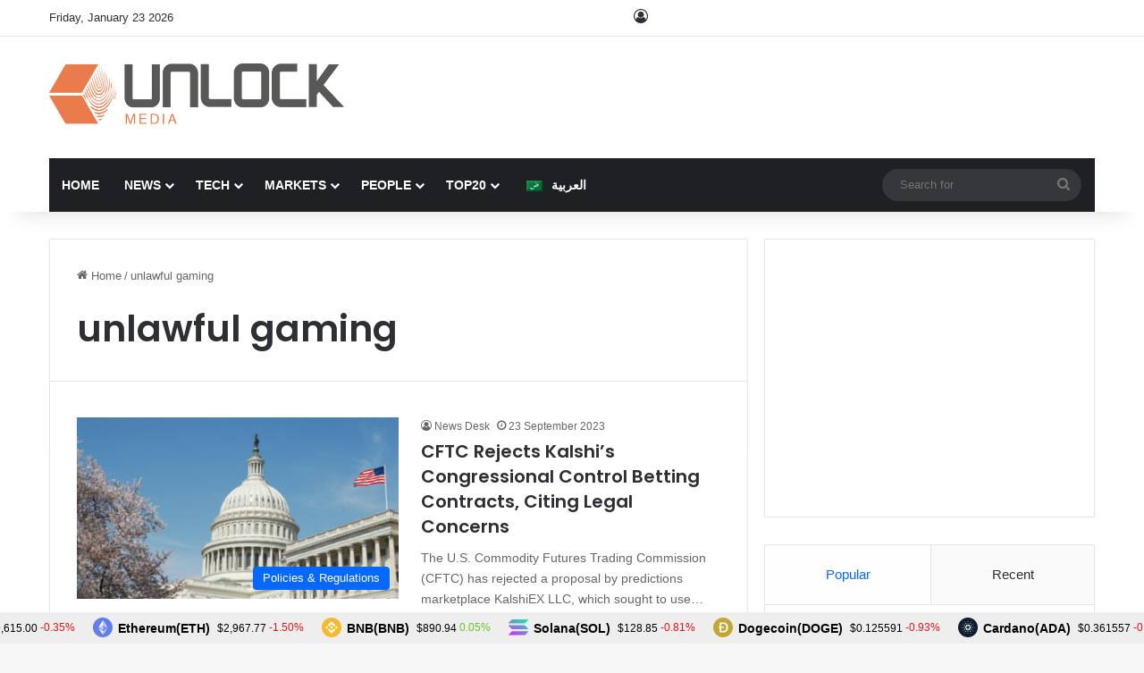

--- FILE ---
content_type: text/html; charset=UTF-8
request_url: https://www.unlock-bc.com/tag/unlawful-gaming/
body_size: 29173
content:

<!DOCTYPE html><html lang="en-US" data-skin="light"><head><meta charset="UTF-8"/><link rel="profile" href="//gmpg.org/xfn/11"/><meta http-equiv='x-dns-prefetch-control' content='on'><link rel='dns-prefetch' href="//cdnjs.cloudflare.com/"/><link rel='dns-prefetch' href="//ajax.googleapis.com/"/><link rel='dns-prefetch' href="//fonts.googleapis.com/"/><link rel='dns-prefetch' href="//fonts.gstatic.com/"/><link rel='dns-prefetch' href="//s.gravatar.com/"/><link rel='dns-prefetch' href="//www.google-analytics.com/"/><link rel='preload' as='script' href="//ajax.googleapis.com/ajax/libs/webfont/1/webfont.js"><style id='tie-critical-css' type='text/css'>:root{--brand-color:#0669ff;--dark-brand-color:#0051cc;--bright-color:#FFF;--base-color:#2c2f34}html{-ms-touch-action:manipulation;touch-action:manipulation;-webkit-text-size-adjust:100%;-ms-text-size-adjust:100%}article,aside,details,figcaption,figure,footer,header,main,menu,nav,section,summary{display:block}audio,canvas,progress,video{display:inline-block}audio:not([controls]){display:none;height:0}progress{vertical-align:baseline}[hidden],template{display:none}a{background-color:transparent}a:active,a:hover{outline-width:0}abbr[title]{border-bottom:none;text-decoration:underline;text-decoration:underline dotted}b,strong{font-weight:inherit}b,strong{font-weight:600}dfn{font-style:italic}mark{background-color:#ff0;color:#000}small{font-size:80%}sub,sup{font-size:75%;line-height:0;position:relative;vertical-align:baseline}sub{bottom:-0.25em}sup{top:-0.5em}img{border-style:none}svg:not(:root){overflow:hidden}figure{margin:1em 0}hr{box-sizing:content-box;height:0;overflow:visible}button,input,select,textarea{font:inherit}optgroup{font-weight:bold}button,input,select{overflow:visible}button,input,select,textarea{margin:0}button,select{text-transform:none}[type=button],[type=reset],[type=submit],button{cursor:pointer}[disabled]{cursor:default}[type=reset],[type=submit],button,html [type=button]{-webkit-appearance:button}button::-moz-focus-inner,input::-moz-focus-inner{border:0;padding:0}button:-moz-focusring,input:-moz-focusring{outline:1px dotted ButtonText}fieldset{border:1px solid #c0c0c0;margin:0 2px;padding:0.35em 0.625em 0.75em}legend{box-sizing:border-box;color:inherit;display:table;max-width:100%;padding:0;white-space:normal}textarea{overflow:auto}[type=checkbox],[type=radio]{box-sizing:border-box;padding:0}[type=number]::-webkit-inner-spin-button,[type=number]::-webkit-outer-spin-button{height:auto}[type=search]{-webkit-appearance:textfield}[type=search]::-webkit-search-cancel-button,[type=search]::-webkit-search-decoration{-webkit-appearance:none}*{padding:0;margin:0;list-style:none;border:0;outline:none;box-sizing:border-box}:after,:before{box-sizing:border-box}body{background:#F7F7F7;color:var(--base-color);font-family:-apple-system,BlinkMacSystemFont,"Segoe UI",Roboto,Oxygen,Oxygen-Sans,Ubuntu,Cantarell,"Helvetica Neue","Open Sans",Arial,sans-serif;font-size:13px;line-height:21px}.the-subtitle,h1,h2,h3,h4,h5,h6{line-height:1.4;font-weight:600}h1{font-size:41px;font-weight:700}h2{font-size:27px}h3{font-size:23px}.the-subtitle,h4{font-size:17px}h5{font-size:13px}h6{font-size:12px}a{color:var(--base-color);text-decoration:none;transition:0.15s}.brand-title,a:hover{color:var(--brand-color)}embed,img,object{max-width:100%;height:auto}iframe{max-width:100%}p{line-height:1.7}.comment-form-comment label,.says,.screen-reader-text{clip:rect(1px,1px,1px,1px);position:absolute!important;height:1px;width:1px;overflow:hidden}.stream-title{margin-bottom:3px;font-size:11px;color:#a5a5a5;display:block}.stream-item{text-align:center;position:relative;z-index:2;margin:20px 0;padding:0}.stream-item iframe{margin:0 auto}.stream-item img{max-width:100%;width:auto;height:auto;margin:0 auto;display:inline-block;vertical-align:middle}.stream-item.stream-item-above-header{margin:0}.stream-item.stream-item-between .post-item-inner{width:100%;display:block}.post-layout-8.is-header-layout-1.has-header-ad .entry-header-outer,body.post-layout-8.has-header-below-ad .entry-header-outer{padding-top:0}.has-header-below-ad.post-layout-6 .featured-area,.is-header-layout-1.has-header-ad.post-layout-6 .featured-area,.stream-item-top-wrapper~.stream-item-below-header{margin-top:0}.has-header-below-ad .fullwidth-entry-title.container-wrapper,.has-header-below-ad .is-first-section,.is-header-layout-1.has-header-ad .fullwidth-entry-title,.is-header-layout-1.has-header-ad .is-first-section{padding-top:0;margin-top:0}@media (max-width:991px){body:not(.is-header-layout-1).has-header-below-ad.has-header-ad .top-nav-below .has-breaking-news{margin-bottom:20px}.has-header-ad .fullwidth-entry-title.container-wrapper,.has-header-ad.has-header-below-ad .stream-item-below-header,.page.has-header-ad:not(.has-header-below-ad) #content,.single.has-header-ad:not(.has-header-below-ad) #content{margin-top:0}.has-header-ad .is-first-section{padding-top:0}.has-header-ad:not(.has-header-below-ad) .buddypress-header-outer{margin-bottom:15px}}.has-full-width-logo .stream-item-top-wrapper,.header-layout-2 .stream-item-top-wrapper{width:100%;max-width:100%;float:none;clear:both}@media (min-width:992px){.header-layout-2.has-normal-width-logo .stream-item-top-wrapper{margin-top:0}}.header-layout-3.no-stream-item .logo-container{width:100%;float:none}@media (min-width:992px){.header-layout-3.has-normal-width-logo .stream-item-top img{float:right}}@media (max-width:991px){.header-layout-3.has-normal-width-logo .stream-item-top{clear:both}}#background-stream-cover{top:0;left:0;z-index:0;overflow:hidden;width:100%;height:100%;position:fixed}@media (max-width:768px){.hide_back_top_button #go-to-top,.hide_banner_above .stream-item-above-post,.hide_banner_above_content .stream-item-above-post-content,.hide_banner_below .stream-item-below-post,.hide_banner_below_content .stream-item-below-post-content,.hide_banner_below_header .stream-item-below-header,.hide_banner_bottom .stream-item-above-footer,.hide_banner_comments .stream-item-below-post-comments,.hide_banner_header .stream-item-above-header,.hide_banner_top .stream-item-top-wrapper,.hide_breadcrumbs #breadcrumb,.hide_breaking_news #top-nav,.hide_copyright #site-info,.hide_footer #footer-widgets-container,.hide_footer_instagram #footer-instagram,.hide_footer_tiktok #footer-tiktok,.hide_inline_related_posts #inline-related-post,.hide_post_authorbio .post-components .about-author,.hide_post_nav .prev-next-post-nav,.hide_post_newsletter #post-newsletter,.hide_read_more_buttons .more-link,.hide_read_next #read-next-block,.hide_related #related-posts,.hide_share_post_bottom .share-buttons-bottom,.hide_share_post_top .share-buttons-top,.hide_sidebars .sidebar{display:none!important}}.tie-icon:before,[class*=" tie-icon-"],[class^=tie-icon-]{font-family:"tiefonticon"!important;speak:never;font-style:normal;font-weight:normal;font-variant:normal;text-transform:none;line-height:1;-webkit-font-smoothing:antialiased;-moz-osx-font-smoothing:grayscale;display:inline-block}body.tie-no-js .bbp-template-notice,body.tie-no-js .comp-sub-menu,body.tie-no-js .indicator-hint,body.tie-no-js .menu-counter-bubble-outer,body.tie-no-js .menu-sub-content,body.tie-no-js .notifications-total-outer,body.tie-no-js .tooltip,body.tie-no-js .woocommerce-error,body.tie-no-js .woocommerce-info,body.tie-no-js .woocommerce-message,body.tie-no-js a.remove{display:none!important}body.tie-no-js .fa,body.tie-no-js .fab,body.tie-no-js .far,body.tie-no-js .fas,body.tie-no-js .tie-icon:before,body.tie-no-js .weather-icon,body.tie-no-js [class*=" tie-icon-"],body.tie-no-js [class^=tie-icon-]{visibility:hidden!important}body.tie-no-js [class*=" tie-icon-"]:before,body.tie-no-js [class^=tie-icon-]:before{content:"\f105"}#autocomplete-suggestions,.tie-popup{display:none}.container{margin-right:auto;margin-left:auto;padding-left:15px;padding-right:15px}.container:after{content:"";display:table;clear:both}@media (min-width:768px){.container{width:100%}}@media (min-width:1200px){.container{max-width:1200px}}.tie-row{margin-left:-15px;margin-right:-15px}.tie-row:after{content:"";display:table;clear:both}.tie-col-md-1,.tie-col-md-10,.tie-col-md-11,.tie-col-md-12,.tie-col-md-2,.tie-col-md-3,.tie-col-md-4,.tie-col-md-5,.tie-col-md-6,.tie-col-md-7,.tie-col-md-8,.tie-col-md-9,.tie-col-sm-1,.tie-col-sm-10,.tie-col-sm-11,.tie-col-sm-12,.tie-col-sm-2,.tie-col-sm-3,.tie-col-sm-4,.tie-col-sm-5,.tie-col-sm-6,.tie-col-sm-7,.tie-col-sm-8,.tie-col-sm-9,.tie-col-xs-1,.tie-col-xs-10,.tie-col-xs-11,.tie-col-xs-12,.tie-col-xs-2,.tie-col-xs-3,.tie-col-xs-4,.tie-col-xs-5,.tie-col-xs-6,.tie-col-xs-7,.tie-col-xs-8,.tie-col-xs-9{position:relative;min-height:1px;padding-left:15px;padding-right:15px}.tie-col-xs-1,.tie-col-xs-10,.tie-col-xs-11,.tie-col-xs-12,.tie-col-xs-2,.tie-col-xs-3,.tie-col-xs-4,.tie-col-xs-5,.tie-col-xs-6,.tie-col-xs-7,.tie-col-xs-8,.tie-col-xs-9{float:left}.tie-col-xs-1{width:8.3333333333%}.tie-col-xs-2{width:16.6666666667%}.tie-col-xs-3{width:25%}.tie-col-xs-4{width:33.3333333333%}.tie-col-xs-5{width:41.6666666667%}.tie-col-xs-6{width:50%}.tie-col-xs-7{width:58.3333333333%}.tie-col-xs-8{width:66.6666666667%}.tie-col-xs-9{width:75%}.tie-col-xs-10{width:83.3333333333%}.tie-col-xs-11{width:91.6666666667%}.tie-col-xs-12{width:100%}@media (min-width:768px){.tie-col-sm-1,.tie-col-sm-10,.tie-col-sm-11,.tie-col-sm-12,.tie-col-sm-2,.tie-col-sm-3,.tie-col-sm-4,.tie-col-sm-5,.tie-col-sm-6,.tie-col-sm-7,.tie-col-sm-8,.tie-col-sm-9{float:left}.tie-col-sm-1{width:8.3333333333%}.tie-col-sm-2{width:16.6666666667%}.tie-col-sm-3{width:25%}.tie-col-sm-4{width:33.3333333333%}.tie-col-sm-5{width:41.6666666667%}.tie-col-sm-6{width:50%}.tie-col-sm-7{width:58.3333333333%}.tie-col-sm-8{width:66.6666666667%}.tie-col-sm-9{width:75%}.tie-col-sm-10{width:83.3333333333%}.tie-col-sm-11{width:91.6666666667%}.tie-col-sm-12{width:100%}}@media (min-width:992px){.tie-col-md-1,.tie-col-md-10,.tie-col-md-11,.tie-col-md-12,.tie-col-md-2,.tie-col-md-3,.tie-col-md-4,.tie-col-md-5,.tie-col-md-6,.tie-col-md-7,.tie-col-md-8,.tie-col-md-9{float:left}.tie-col-md-1{width:8.3333333333%}.tie-col-md-2{width:16.6666666667%}.tie-col-md-3{width:25%}.tie-col-md-4{width:33.3333333333%}.tie-col-md-5{width:41.6666666667%}.tie-col-md-6{width:50%}.tie-col-md-7{width:58.3333333333%}.tie-col-md-8{width:66.6666666667%}.tie-col-md-9{width:75%}.tie-col-md-10{width:83.3333333333%}.tie-col-md-11{width:91.6666666667%}.tie-col-md-12{width:100%}}.tie-alignleft{float:left}.tie-alignright{float:right}.tie-aligncenter{clear:both;margin-left:auto;margin-right:auto}.fullwidth{width:100%!important}.alignleft{float:left;margin:0.375em 1.75em 1em 0}.alignright{float:right;margin:0.375em 0 1em 1.75em}.aligncenter{clear:both;display:block;margin:0 auto 1.75em;text-align:center;margin-left:auto;margin-right:auto;margin-top:6px;margin-bottom:6px}@media (max-width:767px){.entry .alignleft,.entry .alignleft img,.entry .alignright,.entry .alignright img{float:none;clear:both;display:block;margin:0 auto 1.75em}}.clearfix:after,.clearfix:before{content:" ";display:block;height:0;overflow:hidden}.clearfix:after{clear:both}#tie-wrapper,.tie-container{height:100%;min-height:650px}.tie-container{position:relative;overflow:hidden}#tie-wrapper{background:#fff;position:relative;z-index:108;height:100%;margin:0 auto}.container-wrapper{background:#ffffff;border:1px solid rgba(0,0,0,0.1);border-radius:2px;padding:30px}#content{margin-top:30px}@media (max-width:991px){#content{margin-top:15px}}.site-content{-ms-word-wrap:break-word;word-wrap:break-word}.boxed-layout #tie-wrapper,.boxed-layout .fixed-nav{max-width:1230px}.boxed-layout.wrapper-has-shadow #tie-wrapper{box-shadow:0 1px 7px rgba(171,171,171,0.5)}@media (min-width:992px){.boxed-layout #main-nav.fixed-nav,.boxed-layout #tie-wrapper{width:95%}}@media (min-width:992px){.framed-layout #tie-wrapper{margin-top:25px;margin-bottom:25px}}@media (min-width:992px){.border-layout #tie-container{margin:25px}.border-layout:after,.border-layout:before{background:inherit;content:"";display:block;height:25px;left:0;bottom:0;position:fixed;width:100%;z-index:110}.border-layout:before{top:0;bottom:auto}.border-layout.admin-bar:before{top:32px}.border-layout #main-nav.fixed-nav{left:25px;right:25px;width:calc(100% - 50px)}}#header-notification-bar{background:var(--brand-color);color:#fff;position:relative;z-index:1}#header-notification-bar p a{color:#fff;text-decoration:underline}#header-notification-bar .container{display:flex;justify-content:space-between;font-size:16px;flex-wrap:wrap;align-items:center;gap:40px;min-height:65px}#header-notification-bar .container .button{font-size:14px}#header-notification-bar .container:after{display:none}@media (max-width:991px){#header-notification-bar .container{justify-content:center;padding-top:15px;padding-bottom:15px;gap:15px;flex-direction:column}}.theme-header{background:#fff;position:relative;z-index:999}.theme-header:after{content:"";display:table;clear:both}.theme-header.has-shadow{box-shadow:rgba(0,0,0,0.1) 0px 25px 20px -20px}.theme-header.top-nav-below .top-nav{z-index:8}.is-stretch-header .container{max-width:100%}#menu-components-wrap{display:flex;justify-content:space-between;width:100%;flex-wrap:wrap}.header-layout-2 #menu-components-wrap{justify-content:center}.header-layout-4 #menu-components-wrap{justify-content:flex-start}.header-layout-4 #menu-components-wrap .main-menu-wrap{flex-grow:2}.header-layout-4 #menu-components-wrap .flex-placeholder{flex-grow:1}.logo-row{position:relative}#logo{margin-top:40px;margin-bottom:40px;display:block;float:left}#logo img{vertical-align:middle}#logo img[src*=".svg"]{width:100%!important}@-moz-document url-prefix(){#logo img[src*=".svg"]{height:100px}}#logo a{display:inline-block}#logo .h1-off{position:absolute;top:-9000px;left:-9000px}#logo.text-logo a{color:var(--brand-color)}#logo.text-logo a:hover{color:var(--dark-brand-color);opacity:0.8}#tie-logo-inverted,#tie-sticky-logo-inverted{display:none}.tie-skin-inverted #tie-logo-inverted,.tie-skin-inverted #tie-sticky-logo-inverted{display:block}.tie-skin-inverted #tie-logo-default,.tie-skin-inverted #tie-sticky-logo-default{display:none}.logo-text{font-size:50px;line-height:50px;font-weight:bold}@media (max-width:670px){.logo-text{font-size:30px}}.has-full-width-logo.is-stretch-header .logo-container{padding:0}.has-full-width-logo #logo{margin:0}.has-full-width-logo #logo a,.has-full-width-logo #logo img{width:100%;height:auto;display:block}.has-full-width-logo #logo,.header-layout-2 #logo{float:none;text-align:center}.has-full-width-logo #logo img,.header-layout-2 #logo img{margin-right:auto;margin-left:auto}.has-full-width-logo .logo-container,.header-layout-2 .logo-container{width:100%;float:none}@media (max-width:991px){#theme-header.has-normal-width-logo #logo{margin:14px 0!important;text-align:left;line-height:1}#theme-header.has-normal-width-logo #logo img{width:auto;height:auto;max-width:190px}}@media (max-width:479px){#theme-header.has-normal-width-logo #logo img{max-width:160px;max-height:60px!important}}@media (max-width:991px){#theme-header.mobile-header-default.header-layout-1 .header-layout-1-logo,#theme-header.mobile-header-default:not(.header-layout-1) #logo{flex-grow:10}#theme-header.mobile-header-centered.header-layout-1 .header-layout-1-logo{width:auto!important}#theme-header.mobile-header-centered #logo{float:none;text-align:center}}.components{display:flex;align-items:center;justify-content:end}.components>li{position:relative}.components>li.social-icons-item{margin:0}.components>li>a{display:block;position:relative;width:30px;text-align:center;font-size:16px;white-space:nowrap}.components>li:hover>a,.components>li>a:hover{z-index:2}.components .avatar{border-radius:100%;position:relative;top:3px;max-width:20px}.components a.follow-btn{width:auto;padding-left:15px;padding-right:15px;overflow:hidden;font-size:12px}.components .search-bar form{width:auto;background:rgba(255,255,255,0.1);line-height:36px;border-radius:50px;position:relative}.main-nav-light .main-nav .components .search-bar form,.top-nav-light .top-nav .components .search-bar form{background:rgba(0,0,0,0.05)}.components #search-input{border:0;width:100%;background:transparent;padding:0 35px 0 20px;border-radius:0;font-size:inherit}.components #search-submit{position:absolute;right:0;top:0;width:40px;line-height:inherit;color:#777777;background:transparent;font-size:15px;padding:0;transition:color 0.15s;border:none}.components #search-submit:hover{color:var(--brand-color)}#search-submit .tie-icon-spinner{color:#fff;cursor:default;animation:tie-spin 3s infinite linear}.popup-login-icon.has-title a{width:auto;padding:0 8px}.popup-login-icon.has-title span{line-height:unset;float:left}.popup-login-icon.has-title .login-title{position:relative;font-size:13px;padding-left:4px}.weather-menu-item{display:flex;align-items:center;padding-right:5px;overflow:hidden}.weather-menu-item .weather-wrap{padding:0;overflow:inherit;line-height:23px}.weather-menu-item .weather-forecast-day{display:block;float:left;width:auto;padding:0 5px;line-height:initial}.weather-menu-item .weather-forecast-day .weather-icon{font-size:26px;margin-bottom:0}.weather-menu-item .city-data{float:left;display:block;font-size:12px}.weather-menu-item .weather-current-temp{font-size:16px;font-weight:400}.weather-menu-item .weather-current-temp sup{font-size:9px;top:-2px}.weather-menu-item .theme-notice{padding:0 10px}.components .tie-weather-widget{color:var(--base-color)}.main-nav-dark .main-nav .tie-weather-widget{color:#ffffff}.top-nav-dark .top-nav .tie-weather-widget{color:#cccccc}.components .icon-basecloud-bg:after{color:#ffffff}.main-nav-dark .main-nav .icon-basecloud-bg:after{color:#1f2024}.top-nav-dark .top-nav .icon-basecloud-bg:after{color:#1f2024}.custom-menu-button{padding-right:5px}.custom-menu-button .button{font-size:13px;display:inline-block;line-height:21px;width:auto}.header-layout-1 #menu-components-wrap{display:flex;justify-content:flex-end}.header-layout-1 .main-menu-wrapper{display:table;width:100%}.header-layout-1 #logo{line-height:1;float:left;margin-top:20px;margin-bottom:20px}.header-layout-1 .header-layout-1-logo{display:table-cell;vertical-align:middle;float:none}.is-header-bg-extended #theme-header,.is-header-bg-extended #theme-header.header-layout-1 #main-nav:not(.fixed-nav){background:transparent!important;display:inline-block!important;width:100%!important;box-shadow:none!important;transition:background 0.3s}.is-header-bg-extended #theme-header.header-layout-1 #main-nav:not(.fixed-nav):before,.is-header-bg-extended #theme-header:before{content:"";position:absolute;width:100%;left:0;right:0;top:0;height:150px;background-image:linear-gradient(to top,transparent,rgba(0,0,0,0.5))}@media (max-width:991px){.is-header-bg-extended #tie-wrapper #theme-header .logo-container:not(.fixed-nav){background:transparent;box-shadow:none;transition:background 0.3s}}.is-header-bg-extended .has-background .is-first-section{margin-top:-350px!important}.is-header-bg-extended .has-background .is-first-section>*{padding-top:350px!important}.rainbow-line{height:3px;width:100%;position:relative;z-index:2;background-image:-webkit-linear-gradient(left,#f76570 0%,#f76570 8%,#f3a46b 8%,#f3a46b 16%,#f3a46b 16%,#ffd205 16%,#ffd205 24%,#ffd205 24%,#1bbc9b 24%,#1bbc9b 25%,#1bbc9b 32%,#14b9d5 32%,#14b9d5 40%,#c377e4 40%,#c377e4 48%,#f76570 48%,#f76570 56%,#f3a46b 56%,#f3a46b 64%,#ffd205 64%,#ffd205 72%,#1bbc9b 72%,#1bbc9b 80%,#14b9d5 80%,#14b9d5 80%,#14b9d5 89%,#c377e4 89%,#c377e4 100%);background-image:linear-gradient(to right,#f76570 0%,#f76570 8%,#f3a46b 8%,#f3a46b 16%,#f3a46b 16%,#ffd205 16%,#ffd205 24%,#ffd205 24%,#1bbc9b 24%,#1bbc9b 25%,#1bbc9b 32%,#14b9d5 32%,#14b9d5 40%,#c377e4 40%,#c377e4 48%,#f76570 48%,#f76570 56%,#f3a46b 56%,#f3a46b 64%,#ffd205 64%,#ffd205 72%,#1bbc9b 72%,#1bbc9b 80%,#14b9d5 80%,#14b9d5 80%,#14b9d5 89%,#c377e4 89%,#c377e4 100%)}@media (max-width:991px){.header-layout-1 .main-menu-wrapper,.logo-container{border-width:0;display:flex;flex-flow:row nowrap;align-items:center;justify-content:space-between}}.mobile-header-components{display:none;z-index:10;height:30px;line-height:30px;flex-wrap:nowrap;flex:1 1 0%}.mobile-header-components .components{float:none;display:flex!important;justify-content:flex-start}.mobile-header-components .components li.custom-menu-link{display:inline-block;float:none}.mobile-header-components .components li.custom-menu-link>a{width:20px;padding-bottom:15px}.mobile-header-components .components li.custom-menu-link>a .menu-counter-bubble{right:calc(50% - 10px);bottom:-10px}.header-layout-1.main-nav-dark .mobile-header-components .components li.custom-menu-link>a{color:#fff}.mobile-header-components .components .comp-sub-menu{padding:10px}.dark-skin .mobile-header-components .components .comp-sub-menu{background:#1f2024}.mobile-header-components [class*=" tie-icon-"],.mobile-header-components [class^=tie-icon-]{font-size:18px;width:20px;height:20px;vertical-align:middle}.mobile-header-components .tie-mobile-menu-icon{font-size:20px}.mobile-header-components .tie-icon-grid-4,.mobile-header-components .tie-icon-grid-9{transform:scale(1.75)}.mobile-header-components .nav-icon{display:inline-block;width:20px;height:2px;background-color:var(--base-color);position:relative;top:-4px;transition:background 0.4s ease}.mobile-header-components .nav-icon:after,.mobile-header-components .nav-icon:before{position:absolute;right:0;background-color:var(--base-color);content:"";display:block;width:100%;height:100%;transition:transform 0.4s,background 0.4s,right 0.2s ease;transform:translateZ(0);backface-visibility:hidden}.mobile-header-components .nav-icon:before{transform:translateY(-7px)}.mobile-header-components .nav-icon:after{transform:translateY(7px)}.mobile-header-components .nav-icon.is-layout-2:after,.mobile-header-components .nav-icon.is-layout-2:before{width:70%;right:15%}.mobile-header-components .nav-icon.is-layout-3:after{width:60%}.mobile-header-components .nav-icon.is-layout-4:after{width:60%;right:auto;left:0}.dark-skin .mobile-header-components .nav-icon,.dark-skin .mobile-header-components .nav-icon:after,.dark-skin .mobile-header-components .nav-icon:before,.main-nav-dark.header-layout-1 .mobile-header-components .nav-icon,.main-nav-dark.header-layout-1 .mobile-header-components .nav-icon:after,.main-nav-dark.header-layout-1 .mobile-header-components .nav-icon:before{background-color:#ffffff}.dark-skin .mobile-header-components .nav-icon .menu-text,.main-nav-dark.header-layout-1 .mobile-header-components .nav-icon .menu-text{color:#ffffff}.mobile-header-components .menu-text-wrapper{white-space:nowrap;width:auto!important}.mobile-header-components .menu-text{color:var(--base-color);line-height:30px;font-size:12px;padding:0 0 0 5px;display:inline-block;transition:color 0.4s}.dark-skin .mobile-header-components .menu-text,.main-nav-dark.header-layout-1 .mobile-header-components .menu-text{color:#ffffff}#mobile-header-components-area_1 .components li.custom-menu-link>a{margin-right:15px}#mobile-header-components-area_1 .comp-sub-menu{left:0;right:auto}#mobile-header-components-area_2 .components{flex-direction:row-reverse}#mobile-header-components-area_2 .components li.custom-menu-link>a{margin-left:15px}#mobile-menu-icon:hover .nav-icon,#mobile-menu-icon:hover .nav-icon:after,#mobile-menu-icon:hover .nav-icon:before{background-color:var(--brand-color)}@media (max-width:991px){.logo-container:after,.logo-container:before{height:1px}.mobile-components-row .logo-wrapper{height:auto!important}.mobile-components-row .logo-container,.mobile-components-row.header-layout-1 .main-menu-wrapper{flex-wrap:wrap}.mobile-components-row.header-layout-1 .header-layout-1-logo,.mobile-components-row:not(.header-layout-1) #logo{flex:1 0 100%;order:-1}.mobile-components-row .mobile-header-components{padding:5px 0;height:45px}.mobile-components-row .mobile-header-components .components li.custom-menu-link>a{padding-bottom:0}#tie-body #mobile-container,.mobile-header-components{display:block}#slide-sidebar-widgets{display:none}}.top-nav{background-color:#ffffff;position:relative;z-index:10;line-height:40px;border:1px solid rgba(0,0,0,0.1);border-width:1px 0;color:var(--base-color);clear:both}.main-nav-below.top-nav-above .top-nav{border-top-width:0}.top-nav a:not(.button):not(:hover){color:var(--base-color)}.top-nav .components>li:hover>a{color:var(--brand-color)}.top-nav .search-bar{margin-top:3px;margin-bottom:3px;line-height:34px}.topbar-wrapper{display:flex;min-height:40px}.top-nav.has-components .topbar-wrapper,.top-nav.has-menu .topbar-wrapper{display:block}.top-nav .tie-alignleft,.top-nav .tie-alignright{flex-grow:1;position:relative}.top-nav.has-breaking-news .tie-alignleft{flex:1 0 100px}.top-nav.has-breaking-news .tie-alignright{flex-grow:0;z-index:1}.top-nav-boxed .top-nav.has-components .components>li:first-child:not(.search-bar),.top-nav.has-date-components .tie-alignleft .components>li:first-child:not(.search-bar),.top-nav.has-date-components-menu .components>li:first-child:not(.search-bar){border-width:0}@media (min-width:992px){.header-layout-1.top-nav-below:not(.has-shadow) .top-nav{border-width:0 0 1px}}.topbar-today-date{float:left;padding-right:15px;flex-shrink:0}.top-menu .menu a{padding:0 10px}.top-menu .menu li:hover>a{color:var(--brand-color)}.top-menu .menu ul{display:none;position:absolute;background:#ffffff}.top-menu .menu li:hover>ul{display:block}.top-menu .menu li{position:relative}.top-menu .menu ul.sub-menu a{width:200px;line-height:20px;padding:10px 15px}.tie-alignright .top-menu{float:right;border-width:0 1px}.top-menu .menu .tie-current-menu>a{color:var(--brand-color)}@media (min-width:992px){.top-nav-boxed .topbar-wrapper{padding-right:15px;padding-left:15px}.top-nav-boxed .top-nav{background:transparent!important;border-width:0}.top-nav-boxed .topbar-wrapper{background:#ffffff;border:1px solid rgba(0,0,0,0.1);border-width:1px 0;width:100%}.top-nav-boxed.has-shadow.top-nav-below .topbar-wrapper,.top-nav-boxed.has-shadow.top-nav-below-main-nav .topbar-wrapper{border-bottom-width:0!important}}.top-nav .tie-alignleft .components,.top-nav .tie-alignleft .components>li{float:left;justify-content:start}.top-nav .tie-alignleft .comp-sub-menu{right:auto;left:-1px}.top-nav-dark .top-nav{background-color:#2c2e32;color:#cccccc}.top-nav-dark .top-nav *{border-color:rgba(255,255,255,0.1)}.top-nav-dark .top-nav .breaking a{color:#cccccc}.top-nav-dark .top-nav .breaking a:hover{color:#ffffff}.top-nav-dark .top-nav .components>li.social-icons-item .social-link:not(:hover) span,.top-nav-dark .top-nav .components>li>a{color:#cccccc}.top-nav-dark .top-nav .components>li:hover>a{color:#ffffff}.top-nav-dark .top-nav .top-menu li a{color:#cccccc;border-color:rgba(255,255,255,0.04)}.top-nav-dark .top-menu ul{background:#2c2e32}.top-nav-dark .top-menu li:hover>a{background:rgba(0,0,0,0.1);color:var(--brand-color)}.top-nav-dark.top-nav-boxed .top-nav{background-color:transparent}.top-nav-dark.top-nav-boxed .topbar-wrapper{background-color:#2c2e32}.top-nav-dark.top-nav-boxed.top-nav-above.main-nav-below .topbar-wrapper{border-width:0}.main-nav-light #main-nav .weather-icon .icon-basecloud-bg,.main-nav-light #main-nav .weather-icon .icon-cloud,.main-nav-light #main-nav .weather-icon .icon-cloud-behind,.top-nav-light #top-nav .weather-icon .icon-basecloud-bg,.top-nav-light #top-nav .weather-icon .icon-cloud,.top-nav-light #top-nav .weather-icon .icon-cloud-behind{color:#d3d3d3}@media (max-width:991px){.theme-header .components,.top-menu,.top-nav:not(.has-breaking-news),.topbar-today-date{display:none}}.breaking{display:none}.main-nav-wrapper{position:relative;z-index:4}.main-nav-below.top-nav-below-main-nav .main-nav-wrapper{z-index:9}.main-nav-above.top-nav-below .main-nav-wrapper{z-index:10}.main-nav{background-color:var(--main-nav-background);color:var(--main-nav-primary-color);position:relative;border:1px solid var(--main-nav-main-border-color);border-width:1px 0}.main-menu-wrapper{position:relative}@media (min-width:992px){.header-menu .menu{display:flex}.header-menu .menu a{display:block;position:relative}.header-menu .menu>li>a{white-space:nowrap}.header-menu .menu .sub-menu a{padding:8px 10px}.header-menu .menu a:hover,.header-menu .menu li:hover>a{z-index:2}.header-menu .menu ul:not(.sub-menu-columns):not(.sub-menu-columns-item):not(.sub-list):not(.mega-cat-sub-categories):not(.slider-arrow-nav){box-shadow:0 2px 5px rgba(0,0,0,0.1)}.header-menu .menu ul li{position:relative}.header-menu .menu ul a{border-width:0 0 1px;transition:0.15s}.header-menu .menu ul ul{top:0;left:100%}#main-nav{z-index:9;line-height:60px}.main-menu .menu a{transition:0.15s}.main-menu .menu>li>a{padding:0 14px;font-size:14px;font-weight:700}.main-menu .menu>li>.menu-sub-content{border-top:2px solid var(--main-nav-primary-color)}.main-menu .menu>li.is-icon-only>a{padding:0 20px;line-height:inherit}.main-menu .menu>li.is-icon-only>a:before{display:none}.main-menu .menu>li.is-icon-only>a .tie-menu-icon{font-size:160%;transform:translateY(15%)}.main-menu .menu ul{line-height:20px;z-index:1}.main-menu .menu .mega-cat-more-links .tie-menu-icon,.main-menu .menu .mega-link-column .tie-menu-icon,.main-menu .menu .mega-recent-featured-list .tie-menu-icon,.main-menu .menu .sub-menu .tie-menu-icon{width:20px}.main-menu .menu-sub-content{background:var(--main-nav-background);display:none;padding:15px;width:230px;position:absolute;box-shadow:0 3px 4px rgba(0,0,0,0.2)}.main-menu .menu-sub-content a{width:200px}.main-menu ul li:hover>.menu-sub-content,.main-menu ul li[aria-expanded=true]>.mega-menu-block,.main-menu ul li[aria-expanded=true]>ul{display:block;z-index:1}nav.main-nav.menu-style-default .menu>li.tie-current-menu{border-bottom:5px solid var(--main-nav-primary-color);margin-bottom:-5px}nav.main-nav.menu-style-default .menu>li.tie-current-menu>a:after{content:"";width:20px;height:2px;position:absolute;margin-top:17px;left:50%;top:50%;bottom:auto;right:auto;transform:translateX(-50%) translateY(-50%);background:#2c2f34;transition:0.3s}nav.main-nav.menu-style-solid-bg .menu>li.tie-current-menu>a,nav.main-nav.menu-style-solid-bg .menu>li:hover>a{background-color:var(--main-nav-primary-color);color:var(--main-nav-contrast-primary-color)}nav.main-nav.menu-style-side-arrow .menu>li.tie-current-menu{border-bottom-color:var(--main-nav-primary-color);border-bottom-width:10px!important;border-bottom-style:solid;margin-bottom:-10px}nav.main-nav.menu-style-side-arrow .menu>li.tie-current-menu+.tie-current-menu{border-bottom:none!important}nav.main-nav.menu-style-side-arrow .menu>li.tie-current-menu+.tie-current-menu>a:after{display:none!important}nav.main-nav.menu-style-side-arrow .menu>li.tie-current-menu>a:after{position:absolute;content:"";width:0;height:0;background-color:transparent;border-top:10px solid var(--main-nav-primary-color);border-right:10px solid transparent;bottom:-10px;left:100%;filter:brightness(80%)}nav.main-nav.menu-style-side-arrow .menu>li.tie-current-menu.mega-menu:hover:after,nav.main-nav.menu-style-side-arrow .menu>li.tie-current-menu.mega-menu:hover>a:after,nav.main-nav.menu-style-side-arrow .menu>li.tie-current-menu.menu-item-has-children:hover:after,nav.main-nav.menu-style-side-arrow .menu>li.tie-current-menu.menu-item-has-children:hover>a:after{display:none}nav.main-nav.menu-style-minimal .menu>li.tie-current-menu>a,nav.main-nav.menu-style-minimal .menu>li:hover>a{color:var(--main-nav-primary-color)!important}nav.main-nav.menu-style-minimal .menu>li.tie-current-menu>a:before,nav.main-nav.menu-style-minimal .menu>li:hover>a:before{border-top-color:var(--main-nav-primary-color)!important}nav.main-nav.menu-style-border-bottom .menu>li.tie-current-menu{border-bottom:3px solid var(--main-nav-primary-color);margin-bottom:-3px}nav.main-nav.menu-style-border-top .menu>li.tie-current-menu{border-top:3px solid var(--main-nav-primary-color);margin-bottom:-3px}nav.main-nav.menu-style-line .menu>li>a:after{content:"";left:50%;top:50%;bottom:auto;right:auto;transform:translateX(-50%) translateY(-50%);height:3px;position:absolute;margin-top:14px;background:var(--main-nav-primary-color);transition:0.4s;width:0}nav.main-nav.menu-style-line .menu>li.tie-current-menu>a:after,nav.main-nav.menu-style-line .menu>li:hover>a:after{width:50%}nav.main-nav.menu-style-arrow .menu>li.tie-current-menu>a:after{border-color:#fff transparent transparent;border-top-color:var(--main-nav-primary-color);border-style:solid;border-width:7px 7px 0;display:block;height:0;left:50%;margin-left:-7px;top:0!important;width:0;content:"";position:absolute}nav.main-nav.menu-style-vertical-line .menu>li.tie-current-menu>a:after{content:"";width:2px;height:20px;position:absolute;margin-top:17px;left:50%;right:auto;transform:translateX(-50%);bottom:0;background:var(--main-nav-primary-color)}.header-layout-1 .main-menu-wrap .menu>li:only-child:not(.mega-menu){position:relative}.header-layout-1 .main-menu-wrap .menu>li:only-child>.menu-sub-content{right:0;left:auto}.header-layout-1 .main-menu-wrap .menu>li:only-child>.menu-sub-content ul{left:auto;right:100%}nav.main-nav .components>li:hover>a{color:var(--brand-color)}.main-nav .components li a:hover,.main-nav .menu ul li.current-menu-item:not(.mega-link-column)>a,.main-nav .menu ul li:hover>a:not(.megamenu-pagination){color:var(--main-nav-primary-color)}.main-nav .components li a,.main-nav .menu a{color:var(--main-nav-text-color)}.main-nav .components li a.button:hover,.main-nav .components li a.checkout-button,.main-nav .components li.custom-menu-button:hover a.button{color:var(--main-nav-contrast-primary-color)}.main-nav-light{--main-nav-background:#FFFFFF;--main-nav-secondry-background:rgba(0,0,0,0.03);--main-nav-primary-color:var(--brand-color);--main-nav-contrast-primary-color:var(--bright-color);--main-nav-text-color:var(--base-color);--main-nav-secondry-text-color:rgba(0,0,0,0.5);--main-nav-main-border-color:rgba(0,0,0,0.1);--main-nav-secondry-border-color:rgba(0,0,0,0.08)}.main-nav-light.fixed-nav{background-color:rgba(255,255,255,0.95)}.main-nav-dark{--main-nav-background:#1f2024;--main-nav-secondry-background:rgba(0,0,0,0.2);--main-nav-primary-color:var(--brand-color);--main-nav-contrast-primary-color:var(--bright-color);--main-nav-text-color:#FFFFFF;--main-nav-secondry-text-color:rgba(225,255,255,0.5);--main-nav-main-border-color:rgba(255,255,255,0.07);--main-nav-secondry-border-color:rgba(255,255,255,0.04)}.main-nav-dark .main-nav,.main-nav-dark .main-nav ul.cats-horizontal li a{border-width:0}.main-nav-dark .main-nav.fixed-nav{background-color:rgba(31,32,36,0.95)}}@media (min-width:992px){.mega-menu>a:before,header .menu-item-has-children>a:before{content:"";position:absolute;right:10px;top:50%;bottom:auto;transform:translateY(-50%);font-family:"tiefonticon"!important;font-style:normal;font-weight:normal;font-variant:normal;text-transform:none;content:"\f079";font-size:11px;line-height:1}.mega-menu .menu-item-has-children>a:before,header .menu-item-has-children .menu-item-has-children>a:before{content:"\f106";font-size:15px}.menu .mega-menu:not(.is-icon-only)>a,.menu>.menu-item-has-children:not(.is-icon-only)>a{padding-right:25px}}@media (min-width:992px){.main-nav-boxed .main-nav{border-width:0}.main-nav-boxed .main-menu-wrapper{float:left;width:100%;background-color:var(--main-nav-background);padding-right:15px}.main-nav-boxed.main-nav-light .main-menu-wrapper{border:1px solid var(--main-nav-main-border-color)}.dark-skin .main-nav-boxed.main-nav-light .main-menu-wrapper{border-width:0}.main-nav-boxed.main-nav-light .fixed-nav .main-menu-wrapper{border-color:transparent}.main-nav-above.top-nav-above #main-nav:not(.fixed-nav){top:-1px}.main-nav-below.top-nav-below #main-nav:not(.fixed-nav){bottom:-1px}.dark-skin .main-nav-below.top-nav-above #main-nav{border-width:0}.dark-skin .main-nav-below.top-nav-below-main-nav #main-nav{border-top-width:0}}.main-nav-boxed .fixed-nav .main-menu-wrapper,.main-nav-boxed .main-nav:not(.fixed-nav),.theme-header:not(.main-nav-boxed) .fixed-nav .main-menu-wrapper{background:transparent!important}@media (min-width:992px){.header-layout-1.main-nav-below.top-nav-above .main-nav{margin-top:-1px;border-top-width:0}.header-layout-1.main-nav-below.top-nav-above .breaking-title{top:0;margin-bottom:-1px}}.header-layout-1.main-nav-below.top-nav-below-main-nav .main-nav-wrapper{z-index:9}.header-layout-1.main-nav-below.top-nav-below-main-nav .main-nav{margin-bottom:-1px;bottom:0;border-top-width:0}@media (min-width:992px){.header-layout-1.main-nav-below.top-nav-below-main-nav .top-nav{margin-top:-1px}}.header-layout-1.has-shadow:not(.top-nav-below) .main-nav{border-bottom:0}#theme-header.header-layout-1>div:only-child nav{border-width:0!important}@media only screen and (min-width:992px) and (max-width:1100px){.main-nav .menu>li:not(.is-icon-only)>a{padding-left:7px;padding-right:7px}.main-nav .menu>li:not(.is-icon-only)>a:before{display:none}.main-nav .menu>li.is-icon-only>a{padding-left:15px;padding-right:15px}}.menu-tiny-label{font-size:10px;border-radius:10px;padding:2px 7px 3px;margin-left:3px;line-height:1;position:relative;top:-1px}.menu-tiny-label.menu-tiny-circle{border-radius:100%}@media (max-width:991px){#sticky-logo{display:none}}#main-nav:not(.fixed-nav) #sticky-logo,#main-nav:not(.fixed-nav) .flex-placeholder{display:none}@media (min-width:992px){#sticky-logo{overflow:hidden;float:left;vertical-align:middle}#sticky-logo a{line-height:1;display:inline-block}#sticky-logo img{position:relative;vertical-align:middle;padding:8px 10px;top:-1px;max-height:50px}.header-layout-1 #sticky-logo img,.just-before-sticky #sticky-logo img{padding:0}.header-layout-1:not(.has-custom-sticky-logo) #sticky-logo{display:none}.theme-header #sticky-logo img{opacity:0;visibility:hidden;width:0!important;transform:translateY(75%);transition:transform 0.3s cubic-bezier(0.55,0,0.1,1),opacity 0.6s cubic-bezier(0.55,0,0.1,1)}.theme-header.header-layout-1:not(.has-custom-sticky-logo) #sticky-logo img{transition:none}.theme-header:not(.header-layout-1) #main-nav:not(.fixed-nav) #sticky-logo img{margin-left:-20px}.header-layout-1 .flex-placeholder{flex-grow:1}}.theme-header .fixed-nav{position:fixed;width:100%;top:0;bottom:auto!important;z-index:100;will-change:transform;transform:translateY(-100%);transition:transform 0.3s;box-shadow:rgba(99,99,99,0.2) 0px 2px 8px 0px;border-width:0;background-color:rgba(255,255,255,0.95)}.theme-header .fixed-nav:not(.just-before-sticky){line-height:60px!important}@media (min-width:992px){.theme-header .fixed-nav:not(.just-before-sticky) .header-layout-1-logo{display:none}}.theme-header .fixed-nav:not(.just-before-sticky) #sticky-logo{display:block}.theme-header .fixed-nav:not(.just-before-sticky) #sticky-logo img{opacity:1;visibility:visible;width:auto!important;transform:translateY(0)}@media (min-width:992px){.header-layout-1:not(.just-before-sticky):not(.has-custom-sticky-logo) .fixed-nav #sticky-logo{display:block}}.admin-bar .theme-header .fixed-nav{top:32px}@media (max-width:782px){.admin-bar .theme-header .fixed-nav{top:46px}}@media (max-width:600px){.admin-bar .theme-header .fixed-nav{top:0}}@media (min-width:992px){.border-layout .theme-header .fixed-nav{top:25px}.border-layout.admin-bar .theme-header .fixed-nav{top:57px}}.theme-header .fixed-nav .container{opacity:0.95}.theme-header .fixed-nav .main-menu,.theme-header .fixed-nav .main-menu-wrapper{border-top:0}.theme-header .fixed-nav.fixed-unpinned:not(.default-behavior-mode) .main-menu .menu>li.tie-current-menu{border-bottom-width:0;margin-bottom:0}.theme-header .fixed-nav.unpinned-no-transition{transition:none}.theme-header .fixed-nav:not(.fixed-unpinned):not(.fixed-pinned) .tie-current-menu{border:none!important}.theme-header .default-behavior-mode.fixed-unpinned,.theme-header .fixed-pinned{transform:translate3d(0,0,0)}@media (max-width:991px){.theme-header .fixed-nav{transition:none}.fixed-nav#main-nav.sticky-nav-slide.sticky-down,.fixed-nav#main-nav.sticky-up,.fixed-nav.logo-container.sticky-nav-slide.sticky-down,.fixed-nav.logo-container.sticky-up{transition:transform 0.4s ease}.sticky-type-slide .fixed-nav#main-nav.sticky-nav-slide-visible,.sticky-type-slide .fixed-nav.logo-container.sticky-nav-slide-visible{transform:translateY(0)}.fixed-nav.default-behavior-mode{transform:none!important}}@media (max-width:991px){#tie-wrapper header#theme-header{box-shadow:none;background:transparent!important}.header-layout-1 .main-nav,.logo-container{border-width:0;box-shadow:0 3px 7px 0 rgba(0,0,0,0.1)}.header-layout-1.top-nav-below .main-nav:not(.fixed-nav){box-shadow:none}.is-header-layout-1.has-header-ad .top-nav-below .main-nav{border-bottom-width:1px}.header-layout-1 .main-nav,.logo-container{background-color:#ffffff}.dark-skin .logo-container,.main-nav-dark.header-layout-1 .main-nav{background-color:#1f2024}.dark-skin #theme-header .logo-container.fixed-nav{background-color:rgba(31,32,36,0.95)}.header-layout-1.main-nav-below.top-nav-below-main-nav .main-nav{margin-bottom:0}#sticky-nav-mask,.header-layout-1 #menu-components-wrap,.header-layout-2 .main-nav-wrapper,.header-layout-3 .main-nav-wrapper{display:none}.main-menu-wrapper .main-menu-wrap{width:100%}}</style><meta name='robots' content='index, follow, max-image-preview:large, max-snippet:-1, max-video-preview:-1'/><style>img:is([sizes="auto" i], [sizes^="auto," i]) { contain-intrinsic-size: 3000px 1500px }</style> <script type="text/javascript" id="google_gtagjs-js-consent-mode-data-layer">/*  */
window.dataLayer = window.dataLayer || [];function gtag(){dataLayer.push(arguments);}
gtag('consent', 'default', {"ad_personalization":"denied","ad_storage":"denied","ad_user_data":"denied","analytics_storage":"denied","functionality_storage":"denied","security_storage":"denied","personalization_storage":"denied","region":["AT","BE","BG","CH","CY","CZ","DE","DK","EE","ES","FI","FR","GB","GR","HR","HU","IE","IS","IT","LI","LT","LU","LV","MT","NL","NO","PL","PT","RO","SE","SI","SK"],"wait_for_update":500});
window._googlesitekitConsentCategoryMap = {"statistics":["analytics_storage"],"marketing":["ad_storage","ad_user_data","ad_personalization"],"functional":["functionality_storage","security_storage"],"preferences":["personalization_storage"]};
window._googlesitekitConsents = {"ad_personalization":"denied","ad_storage":"denied","ad_user_data":"denied","analytics_storage":"denied","functionality_storage":"denied","security_storage":"denied","personalization_storage":"denied","region":["AT","BE","BG","CH","CY","CZ","DE","DK","EE","ES","FI","FR","GB","GR","HR","HU","IE","IS","IT","LI","LT","LU","LV","MT","NL","NO","PL","PT","RO","SE","SI","SK"],"wait_for_update":500};
/*  */</script> <title>unlawful gaming Archives - UNLOCK Blockchain</title><link rel="canonical" href="https://www.unlock-bc.com/tag/unlawful-gaming/"/><meta property="og:locale" content="en_US"/><meta property="og:type" content="article"/><meta property="og:title" content="unlawful gaming Archives"/><meta property="og:url" content="https://www.unlock-bc.com/tag/unlawful-gaming/"/><meta property="og:site_name" content="UNLOCK Blockchain"/><meta property="og:image" content="https://www.unlock-bc.com/wordpress/wp-content/uploads/2022/05/unlock-og.png"/><meta property="og:image:width" content="1200"/><meta property="og:image:height" content="630"/><meta property="og:image:type" content="image/png"/><meta name="twitter:card" content="summary_large_image"/><meta name="twitter:site" content="@unlockbc"/><link rel='dns-prefetch' href="//widgetlogic.org/"/><link rel='dns-prefetch' href="//ajax.googleapis.com/"/><link rel='dns-prefetch' href="//www.googletagmanager.com/"/><link rel='dns-prefetch' href="//pagead2.googlesyndication.com/"/><link rel="alternate" type="application/rss+xml" title="UNLOCK Blockchain &raquo; Feed" href="/feed/"/><link rel="alternate" type="application/rss+xml" title="UNLOCK Blockchain &raquo; Comments Feed" href="/comments/feed/"/><link rel="alternate" type="application/rss+xml" title="UNLOCK Blockchain &raquo; unlawful gaming Tag Feed" href="feed/"/><style type="text/css">:root{ --tie-preset-gradient-1: linear-gradient(135deg, rgba(6, 147, 227, 1) 0%, rgb(155, 81, 224) 100%); --tie-preset-gradient-2: linear-gradient(135deg, rgb(122, 220, 180) 0%, rgb(0, 208, 130) 100%); --tie-preset-gradient-3: linear-gradient(135deg, rgba(252, 185, 0, 1) 0%, rgba(255, 105, 0, 1) 100%); --tie-preset-gradient-4: linear-gradient(135deg, rgba(255, 105, 0, 1) 0%, rgb(207, 46, 46) 100%); --tie-preset-gradient-5: linear-gradient(135deg, rgb(238, 238, 238) 0%, rgb(169, 184, 195) 100%); --tie-preset-gradient-6: linear-gradient(135deg, rgb(74, 234, 220) 0%, rgb(151, 120, 209) 20%, rgb(207, 42, 186) 40%, rgb(238, 44, 130) 60%, rgb(251, 105, 98) 80%, rgb(254, 248, 76) 100%); --tie-preset-gradient-7: linear-gradient(135deg, rgb(255, 206, 236) 0%, rgb(152, 150, 240) 100%); --tie-preset-gradient-8: linear-gradient(135deg, rgb(254, 205, 165) 0%, rgb(254, 45, 45) 50%, rgb(107, 0, 62) 100%); --tie-preset-gradient-9: linear-gradient(135deg, rgb(255, 203, 112) 0%, rgb(199, 81, 192) 50%, rgb(65, 88, 208) 100%); --tie-preset-gradient-10: linear-gradient(135deg, rgb(255, 245, 203) 0%, rgb(182, 227, 212) 50%, rgb(51, 167, 181) 100%); --tie-preset-gradient-11: linear-gradient(135deg, rgb(202, 248, 128) 0%, rgb(113, 206, 126) 100%); --tie-preset-gradient-12: linear-gradient(135deg, rgb(2, 3, 129) 0%, rgb(40, 116, 252) 100%); --tie-preset-gradient-13: linear-gradient(135deg, #4D34FA, #ad34fa); --tie-preset-gradient-14: linear-gradient(135deg, #0057FF, #31B5FF); --tie-preset-gradient-15: linear-gradient(135deg, #FF007A, #FF81BD); --tie-preset-gradient-16: linear-gradient(135deg, #14111E, #4B4462); --tie-preset-gradient-17: linear-gradient(135deg, #F32758, #FFC581); --main-nav-background: #1f2024; --main-nav-secondry-background: rgba(0,0,0,0.2); --main-nav-primary-color: #0088ff; --main-nav-contrast-primary-color: #FFFFFF; --main-nav-text-color: #FFFFFF; --main-nav-secondry-text-color: rgba(225,255,255,0.5); --main-nav-main-border-color: rgba(255,255,255,0.07); --main-nav-secondry-border-color: rgba(255,255,255,0.04); }</style><meta name="viewport" content="width=device-width, initial-scale=1.0"/><link data-optimized="1" rel='stylesheet' id='editorskit-frontend-css' href="https://www.unlock-bc.com/wordpress/wp-content/litespeed/css/5364e7328ab6d351b5e9077148ca1478.css?ver=a1478" type='text/css' media='all'/><link data-optimized="1" rel='stylesheet' id='block-widget-css' href="https://www.unlock-bc.com/wordpress/wp-content/litespeed/css/a06e0e108a2c7fca4fe4caac25612b66.css?ver=12b66" type='text/css' media='all'/><style id='global-styles-inline-css' type='text/css'>:root{--wp--preset--aspect-ratio--square: 1;--wp--preset--aspect-ratio--4-3: 4/3;--wp--preset--aspect-ratio--3-4: 3/4;--wp--preset--aspect-ratio--3-2: 3/2;--wp--preset--aspect-ratio--2-3: 2/3;--wp--preset--aspect-ratio--16-9: 16/9;--wp--preset--aspect-ratio--9-16: 9/16;--wp--preset--color--black: #000000;--wp--preset--color--cyan-bluish-gray: #abb8c3;--wp--preset--color--white: #ffffff;--wp--preset--color--pale-pink: #f78da7;--wp--preset--color--vivid-red: #cf2e2e;--wp--preset--color--luminous-vivid-orange: #ff6900;--wp--preset--color--luminous-vivid-amber: #fcb900;--wp--preset--color--light-green-cyan: #7bdcb5;--wp--preset--color--vivid-green-cyan: #00d084;--wp--preset--color--pale-cyan-blue: #8ed1fc;--wp--preset--color--vivid-cyan-blue: #0693e3;--wp--preset--color--vivid-purple: #9b51e0;--wp--preset--color--global-color: #0088ff;--wp--preset--gradient--vivid-cyan-blue-to-vivid-purple: linear-gradient(135deg,rgba(6,147,227,1) 0%,rgb(155,81,224) 100%);--wp--preset--gradient--light-green-cyan-to-vivid-green-cyan: linear-gradient(135deg,rgb(122,220,180) 0%,rgb(0,208,130) 100%);--wp--preset--gradient--luminous-vivid-amber-to-luminous-vivid-orange: linear-gradient(135deg,rgba(252,185,0,1) 0%,rgba(255,105,0,1) 100%);--wp--preset--gradient--luminous-vivid-orange-to-vivid-red: linear-gradient(135deg,rgba(255,105,0,1) 0%,rgb(207,46,46) 100%);--wp--preset--gradient--very-light-gray-to-cyan-bluish-gray: linear-gradient(135deg,rgb(238,238,238) 0%,rgb(169,184,195) 100%);--wp--preset--gradient--cool-to-warm-spectrum: linear-gradient(135deg,rgb(74,234,220) 0%,rgb(151,120,209) 20%,rgb(207,42,186) 40%,rgb(238,44,130) 60%,rgb(251,105,98) 80%,rgb(254,248,76) 100%);--wp--preset--gradient--blush-light-purple: linear-gradient(135deg,rgb(255,206,236) 0%,rgb(152,150,240) 100%);--wp--preset--gradient--blush-bordeaux: linear-gradient(135deg,rgb(254,205,165) 0%,rgb(254,45,45) 50%,rgb(107,0,62) 100%);--wp--preset--gradient--luminous-dusk: linear-gradient(135deg,rgb(255,203,112) 0%,rgb(199,81,192) 50%,rgb(65,88,208) 100%);--wp--preset--gradient--pale-ocean: linear-gradient(135deg,rgb(255,245,203) 0%,rgb(182,227,212) 50%,rgb(51,167,181) 100%);--wp--preset--gradient--electric-grass: linear-gradient(135deg,rgb(202,248,128) 0%,rgb(113,206,126) 100%);--wp--preset--gradient--midnight: linear-gradient(135deg,rgb(2,3,129) 0%,rgb(40,116,252) 100%);--wp--preset--font-size--small: 13px;--wp--preset--font-size--medium: 20px;--wp--preset--font-size--large: 36px;--wp--preset--font-size--x-large: 42px;--wp--preset--spacing--20: 0.44rem;--wp--preset--spacing--30: 0.67rem;--wp--preset--spacing--40: 1rem;--wp--preset--spacing--50: 1.5rem;--wp--preset--spacing--60: 2.25rem;--wp--preset--spacing--70: 3.38rem;--wp--preset--spacing--80: 5.06rem;--wp--preset--shadow--natural: 6px 6px 9px rgba(0, 0, 0, 0.2);--wp--preset--shadow--deep: 12px 12px 50px rgba(0, 0, 0, 0.4);--wp--preset--shadow--sharp: 6px 6px 0px rgba(0, 0, 0, 0.2);--wp--preset--shadow--outlined: 6px 6px 0px -3px rgba(255, 255, 255, 1), 6px 6px rgba(0, 0, 0, 1);--wp--preset--shadow--crisp: 6px 6px 0px rgba(0, 0, 0, 1);}:where(.is-layout-flex){gap: 0.5em;}:where(.is-layout-grid){gap: 0.5em;}body .is-layout-flex{display: flex;}.is-layout-flex{flex-wrap: wrap;align-items: center;}.is-layout-flex > :is(*, div){margin: 0;}body .is-layout-grid{display: grid;}.is-layout-grid > :is(*, div){margin: 0;}:where(.wp-block-columns.is-layout-flex){gap: 2em;}:where(.wp-block-columns.is-layout-grid){gap: 2em;}:where(.wp-block-post-template.is-layout-flex){gap: 1.25em;}:where(.wp-block-post-template.is-layout-grid){gap: 1.25em;}.has-black-color{color: var(--wp--preset--color--black) !important;}.has-cyan-bluish-gray-color{color: var(--wp--preset--color--cyan-bluish-gray) !important;}.has-white-color{color: var(--wp--preset--color--white) !important;}.has-pale-pink-color{color: var(--wp--preset--color--pale-pink) !important;}.has-vivid-red-color{color: var(--wp--preset--color--vivid-red) !important;}.has-luminous-vivid-orange-color{color: var(--wp--preset--color--luminous-vivid-orange) !important;}.has-luminous-vivid-amber-color{color: var(--wp--preset--color--luminous-vivid-amber) !important;}.has-light-green-cyan-color{color: var(--wp--preset--color--light-green-cyan) !important;}.has-vivid-green-cyan-color{color: var(--wp--preset--color--vivid-green-cyan) !important;}.has-pale-cyan-blue-color{color: var(--wp--preset--color--pale-cyan-blue) !important;}.has-vivid-cyan-blue-color{color: var(--wp--preset--color--vivid-cyan-blue) !important;}.has-vivid-purple-color{color: var(--wp--preset--color--vivid-purple) !important;}.has-black-background-color{background-color: var(--wp--preset--color--black) !important;}.has-cyan-bluish-gray-background-color{background-color: var(--wp--preset--color--cyan-bluish-gray) !important;}.has-white-background-color{background-color: var(--wp--preset--color--white) !important;}.has-pale-pink-background-color{background-color: var(--wp--preset--color--pale-pink) !important;}.has-vivid-red-background-color{background-color: var(--wp--preset--color--vivid-red) !important;}.has-luminous-vivid-orange-background-color{background-color: var(--wp--preset--color--luminous-vivid-orange) !important;}.has-luminous-vivid-amber-background-color{background-color: var(--wp--preset--color--luminous-vivid-amber) !important;}.has-light-green-cyan-background-color{background-color: var(--wp--preset--color--light-green-cyan) !important;}.has-vivid-green-cyan-background-color{background-color: var(--wp--preset--color--vivid-green-cyan) !important;}.has-pale-cyan-blue-background-color{background-color: var(--wp--preset--color--pale-cyan-blue) !important;}.has-vivid-cyan-blue-background-color{background-color: var(--wp--preset--color--vivid-cyan-blue) !important;}.has-vivid-purple-background-color{background-color: var(--wp--preset--color--vivid-purple) !important;}.has-black-border-color{border-color: var(--wp--preset--color--black) !important;}.has-cyan-bluish-gray-border-color{border-color: var(--wp--preset--color--cyan-bluish-gray) !important;}.has-white-border-color{border-color: var(--wp--preset--color--white) !important;}.has-pale-pink-border-color{border-color: var(--wp--preset--color--pale-pink) !important;}.has-vivid-red-border-color{border-color: var(--wp--preset--color--vivid-red) !important;}.has-luminous-vivid-orange-border-color{border-color: var(--wp--preset--color--luminous-vivid-orange) !important;}.has-luminous-vivid-amber-border-color{border-color: var(--wp--preset--color--luminous-vivid-amber) !important;}.has-light-green-cyan-border-color{border-color: var(--wp--preset--color--light-green-cyan) !important;}.has-vivid-green-cyan-border-color{border-color: var(--wp--preset--color--vivid-green-cyan) !important;}.has-pale-cyan-blue-border-color{border-color: var(--wp--preset--color--pale-cyan-blue) !important;}.has-vivid-cyan-blue-border-color{border-color: var(--wp--preset--color--vivid-cyan-blue) !important;}.has-vivid-purple-border-color{border-color: var(--wp--preset--color--vivid-purple) !important;}.has-vivid-cyan-blue-to-vivid-purple-gradient-background{background: var(--wp--preset--gradient--vivid-cyan-blue-to-vivid-purple) !important;}.has-light-green-cyan-to-vivid-green-cyan-gradient-background{background: var(--wp--preset--gradient--light-green-cyan-to-vivid-green-cyan) !important;}.has-luminous-vivid-amber-to-luminous-vivid-orange-gradient-background{background: var(--wp--preset--gradient--luminous-vivid-amber-to-luminous-vivid-orange) !important;}.has-luminous-vivid-orange-to-vivid-red-gradient-background{background: var(--wp--preset--gradient--luminous-vivid-orange-to-vivid-red) !important;}.has-very-light-gray-to-cyan-bluish-gray-gradient-background{background: var(--wp--preset--gradient--very-light-gray-to-cyan-bluish-gray) !important;}.has-cool-to-warm-spectrum-gradient-background{background: var(--wp--preset--gradient--cool-to-warm-spectrum) !important;}.has-blush-light-purple-gradient-background{background: var(--wp--preset--gradient--blush-light-purple) !important;}.has-blush-bordeaux-gradient-background{background: var(--wp--preset--gradient--blush-bordeaux) !important;}.has-luminous-dusk-gradient-background{background: var(--wp--preset--gradient--luminous-dusk) !important;}.has-pale-ocean-gradient-background{background: var(--wp--preset--gradient--pale-ocean) !important;}.has-electric-grass-gradient-background{background: var(--wp--preset--gradient--electric-grass) !important;}.has-midnight-gradient-background{background: var(--wp--preset--gradient--midnight) !important;}.has-small-font-size{font-size: var(--wp--preset--font-size--small) !important;}.has-medium-font-size{font-size: var(--wp--preset--font-size--medium) !important;}.has-large-font-size{font-size: var(--wp--preset--font-size--large) !important;}.has-x-large-font-size{font-size: var(--wp--preset--font-size--x-large) !important;} :where(.wp-block-post-template.is-layout-flex){gap: 1.25em;}:where(.wp-block-post-template.is-layout-grid){gap: 1.25em;} :where(.wp-block-columns.is-layout-flex){gap: 2em;}:where(.wp-block-columns.is-layout-grid){gap: 2em;} :root :where(.wp-block-pullquote){font-size: 1.5em;line-height: 1.6;}</style><link data-optimized="1" rel='stylesheet' id='contact-form-7-css' href="https://www.unlock-bc.com/wordpress/wp-content/litespeed/css/08e3d70197f32f203c37124dedee8541.css?ver=e8541" type='text/css' media='all'/><link data-optimized="1" rel='stylesheet' id='nbcpf-intlTelInput-style-css' href="https://www.unlock-bc.com/wordpress/wp-content/litespeed/css/6f6f9f076700c3ae832af86dc8cfc4d9.css?ver=fc4d9" type='text/css' media='all'/><link data-optimized="1" rel='stylesheet' id='nbcpf-countryFlag-style-css' href="https://www.unlock-bc.com/wordpress/wp-content/litespeed/css/17a9619fc788465b0b636534f52b4dfe.css?ver=b4dfe" type='text/css' media='all'/><link data-optimized="1" rel='stylesheet' id='wpml-menu-item-0-css' href="https://www.unlock-bc.com/wordpress/wp-content/litespeed/css/8685023ec20697ea51886b8af262e1ff.css?ver=2e1ff" type='text/css' media='all'/><link data-optimized="1" rel='stylesheet' id='unlock-optimize-css-css' href="https://www.unlock-bc.com/wordpress/wp-content/litespeed/css/84598b7cf4df458951434965c861d6f6.css?ver=1d6f6" type='text/css' media='all'/><link data-optimized="1" rel='stylesheet' id='tie-theme-child-css-css' href="https://www.unlock-bc.com/wordpress/wp-content/litespeed/css/eb1da5d6545400ef3974eaab64e24f7d.css?ver=24f7d" type='text/css' media='all'/><style id='tie-theme-child-css-inline-css' type='text/css'>.wf-active .logo-text,.wf-active h1,.wf-active h2,.wf-active h3,.wf-active h4,.wf-active h5,.wf-active h6,.wf-active .the-subtitle{font-family: 'Poppins';}html #main-nav .main-menu > ul > li > a{text-transform: uppercase;}html #header-notification-bar{background: var( --tie-preset-gradient-13 );}html #header-notification-bar{--tie-buttons-color: #FFFFFF;--tie-buttons-border-color: #FFFFFF;--tie-buttons-hover-color: #e1e1e1;--tie-buttons-hover-text: #000000;}html #header-notification-bar{--tie-buttons-text: #000000;}html .tie-cat-9107,html .tie-cat-item-9107 > span{background-color:#e67e22 !important;color:#FFFFFF !important;}html .tie-cat-9107:after{border-top-color:#e67e22 !important;}html .tie-cat-9107:hover{background-color:#c86004 !important;}html .tie-cat-9107:hover:after{border-top-color:#c86004 !important;}html .tie-cat-9115,html .tie-cat-item-9115 > span{background-color:#2ecc71 !important;color:#FFFFFF !important;}html .tie-cat-9115:after{border-top-color:#2ecc71 !important;}html .tie-cat-9115:hover{background-color:#10ae53 !important;}html .tie-cat-9115:hover:after{border-top-color:#10ae53 !important;}html .tie-cat-9118,html .tie-cat-item-9118 > span{background-color:#9b59b6 !important;color:#FFFFFF !important;}html .tie-cat-9118:after{border-top-color:#9b59b6 !important;}html .tie-cat-9118:hover{background-color:#7d3b98 !important;}html .tie-cat-9118:hover:after{border-top-color:#7d3b98 !important;}html .tie-cat-9120,html .tie-cat-item-9120 > span{background-color:#34495e !important;color:#FFFFFF !important;}html .tie-cat-9120:after{border-top-color:#34495e !important;}html .tie-cat-9120:hover{background-color:#162b40 !important;}html .tie-cat-9120:hover:after{border-top-color:#162b40 !important;}html .tie-cat-9122,html .tie-cat-item-9122 > span{background-color:#795548 !important;color:#FFFFFF !important;}html .tie-cat-9122:after{border-top-color:#795548 !important;}html .tie-cat-9122:hover{background-color:#5b372a !important;}html .tie-cat-9122:hover:after{border-top-color:#5b372a !important;}html .tie-cat-9123,html .tie-cat-item-9123 > span{background-color:#4CAF50 !important;color:#FFFFFF !important;}html .tie-cat-9123:after{border-top-color:#4CAF50 !important;}html .tie-cat-9123:hover{background-color:#2e9132 !important;}html .tie-cat-9123:hover:after{border-top-color:#2e9132 !important;}@media (max-width: 991px){html .side-aside.normal-side{background: #2f88d6;background: -webkit-linear-gradient(135deg,#5933a2,#2f88d6 );background: -moz-linear-gradient(135deg,#5933a2,#2f88d6 );background: -o-linear-gradient(135deg,#5933a2,#2f88d6 );background: linear-gradient(135deg,#2f88d6,#5933a2 );}}.wp-block-pullquote p{color: #ffffff!important;}.wp-block-quote p {color: #ffffff!important;}</style> <script type="text/javascript" id="wpml-cookie-js-extra">/*  */
var wpml_cookies = {"wp-wpml_current_language":{"value":"en","expires":1,"path":"\/"}};
var wpml_cookies = {"wp-wpml_current_language":{"value":"en","expires":1,"path":"\/"}};
/*  */</script> <script type="text/javascript" src="https://www.unlock-bc.com/wordpress/wp-content/plugins/sitepress-multilingual-cms/res/js/cookies/language-cookie.js" id="wpml-cookie-js" defer="defer" data-wp-strategy="defer"></script> <script type="text/javascript" src="//ajax.googleapis.com/ajax/libs/jquery/3.7.1/jquery.min.js" id="jquery-js"></script> <script type="text/javascript" src="https://www.googletagmanager.com/gtag/js?id=GT-5M884J7" id="google_gtagjs-js" async></script> <script type="text/javascript" id="google_gtagjs-js-after">/*  */
window.dataLayer = window.dataLayer || [];function gtag(){dataLayer.push(arguments);}
gtag("set","linker",{"domains":["www.unlock-bc.com"]});
gtag("js", new Date());
gtag("set", "developer_id.dZTNiMT", true);
gtag("config", "GT-5M884J7");
/*  */</script> <link rel="https://api.w.org/" href="/wp-json/"/><link rel="alternate" title="JSON" type="application/json" href="/wp-json/wp/v2/tags/47935"/><meta name="generator" content="WPML ver:4.7.6 stt:5,1;"/><meta name="generator" content="Site Kit by Google 1.170.0"/><style>body .wpml-ls-menu-item .wpml-ls-flag{ vertical-align: middle; margin: 0 6px; } .wpml-ls-native{ } /*For Christmas */ body:not(.rtl) #logo{ margin-top: 30px; margin-bottom: 31px; } body:not(.rtl) #logo img{ height: 75px; } body:not(.rtl) .aboutme-widget .about-author-img { height:80px!important; } /*end Christmas */ .tie-icon-author:before { content: "\f007"; } body .unlock_disclaimer .en{display:block;} body.rtl .unlock_disclaimer .en{display:none;} body .unlock_disclaimer .ar{display:none;} body.rtl .unlock_disclaimer .ar{display:block;}</style> <script>(function ($) {
	
		 $(document).ready(function () {
		if($('.mailpoet-manage-subscription').length){
          jQuery('[data-automation-id="form_first_name_label"]').closest('div').removeClass('mailpoet_paragraph').addClass('first-name');
          jQuery('[data-automation-id="form_last_name_label"]').closest('div').removeClass('mailpoet_paragraph').addClass('last-name');
		  jQuery('p.mailpoet_paragraph').after('<div class="wrapper-first-last-name mailpoet_paragraph"></div>')
			
          jQuery('.wrapper-first-last-name').prepend($('.last-name'));			
          jQuery('.wrapper-first-last-name').prepend($('.first-name'));
          jQuery('.mailpoet_submit').closest('div').removeClass('mailpoet_paragraph').addClass('submit_action');
			$('.mailpoet-manage-subscription').show();
		}
	 });
	
     $(document).ready(function () {
 		 
		 		
	 
		  if($('.mailpoet-manage-subscription').length){
			  
			   //Page manage subscription redirection to thank you page after submit
			  if($('body.rtl').length){
				 $('input[name="mailpoet_redirect"]').attr('value', 'https://www.unlock-bc.com/ar/%D8%B4%D9%83%D8%B1%D8%A7-%D9%84%D9%83-%D8%B9%D9%84%D9%89-%D8%A7%D9%84%D8%A7%D9%86%D8%B6%D9%85%D8%A7%D9%85-%D8%A5%D9%84%D9%89-metaverse/');
			  }else{
				  $('input[name="mailpoet_redirect"]').attr('value', 'https://www.unlock-bc.com/thank-you-for-joining-our-metaverse/');   
			  }
			  
			  //Translate fields
			  $('body.rtl option[value="Invester"]').text('المستثمر');
			  $('body.rtl option[value="Startup"]').text('المبتدى');
			  $('body.rtl option[value="Trader"]').text('التاجر');
			  $('body.rtl option[value="Media"]').text('وسائل الاعلام');
			  $('body.rtl option[value="Others"]').text('اخرى');
			 
		  }
 
		 
		//Todo:find why the last slash break the live website perhaps the clone work properly
		 $('body.rtl [href$="./"],[href="https://www.unlock-bc.com/ar/"]').attr('href', 'https://www.unlock-bc.com/ar')
	 });
}(jQuery));</script> <script>(function ($) {
     $(document).ready(function () {
		//Todo:find why the last slash break the live website perhaps the clone work properly
		$('[href="https://www.unlock-bc.com/ar/"]').attr('href', 'https://www.unlock-bc.com/ar')
	 });
	//switch related Companies and Persons
    $(document).ready(function () {
		//if no items exist in widget remove it
		$('.wrapper_related_g1 .empty_result').closest('.widget_wp_views').remove();
		$(window).resize(function(){
			//on mobile screen
			if ($(window).width() < 992) {
				//console.log("mobile");
				if($('.sidebar .theiaStickySidebar .wrapper_related_g1').length){
					//console.log("switch to mobile");
				 $('.wrapper_related_g1').closest('.widget_wp_views').prependTo('.post-components');
				}
			} else {
				//on desktop screen
				//console.log("desktop");
				if($('.post-components .wrapper_related_g1').length){
					//	console.log("switch to desktop");
				$('.wrapper_related_g1').closest('.widget_wp_views').appendTo('.sidebar .theiaStickySidebar');
				}
				
			}
		});
       $(window).resize();

    });
	
	//remove field nationality from user profile temporary in order to make a decision about it
	jQuery('[data-wpt-id="wpcf-nationality"]').closest('.wpcf-profile-field-line').hide();

}(jQuery));</script> <meta http-equiv="X-UA-Compatible" content="IE=edge"><meta name="a.validate.01" content="917e214f016b1a72b6fac5e21e51a55f523a"/> <script async src="https://securepubads.g.doubleclick.net/tag/js/gpt.js"></script> <script type="text/javascript" src="https://www.unlock-bc.com/wordpress/wp-content/themes/unlock/js/snippet_code_header.js"></script> <script>!function(e,t,n,s,u,a){e.twq||(s=e.twq=function(){s.exe?s.exe.apply(s,arguments):s.queue.push(arguments);
},s.version='1.1',s.queue=[],u=t.createElement(n),u.async=!0,u.src='//static.ads-twitter.com/uwt.js',
a=t.getElementsByTagName(n)[0],a.parentNode.insertBefore(u,a))}(window,document,'script');
// Insert Twitter Pixel ID and Standard Event data below
twq('init','o7sta');
twq('track','PageView');</script> <script src="//static.ads-twitter.com/oct.js" type="text/javascript"></script> <script type="text/javascript">twttr.conversion.trackPid('o7ste', { tw_sale_amount: 0, tw_order_quantity: 0 });</script> <noscript> <img height="1" width="1" style="display:none;" alt="" src="//analytics.twitter.com/i/adsct?txn_id=o7ste&p_id=Twitter&tw_sale_amount=0&tw_order_quantity=0"/> <img height="1" width="1" style="display:none;" alt="" src="//t.co/i/adsct?txn_id=o7ste&p_id=Twitter&tw_sale_amount=0&tw_order_quantity=0"/> </noscript> <script src="//static.ads-twitter.com/oct.js" type="text/javascript"></script> <script type="text/javascript">twttr.conversion.trackPid('o7tbi', { tw_sale_amount: 0, tw_order_quantity: 0 });</script> <noscript> <img height="1" width="1" style="display:none;" alt="" src="//analytics.twitter.com/i/adsct?txn_id=o7tbi&p_id=Twitter&tw_sale_amount=0&tw_order_quantity=0"/> <img height="1" width="1" style="display:none;" alt="" src="//t.co/i/adsct?txn_id=o7tbi&p_id=Twitter&tw_sale_amount=0&tw_order_quantity=0"/> </noscript><meta name="google-adsense-platform-account" content="ca-host-pub-2644536267352236"><meta name="google-adsense-platform-domain" content="sitekit.withgoogle.com"> <script type="application/ld+json" class="saswp-schema-markup-output">[{"@context":"https:\/\/schema.org\/","@type":"CollectionPage","@id":"https:\/\/www.unlock-bc.com\/tag\/unlawful-gaming\/#CollectionPage","headline":"unlawful gaming","description":"","url":"https:\/\/www.unlock-bc.com\/tag\/unlawful-gaming\/","hasPart":[{"@type":"NewsArticle","headline":"CFTC Rejects Kalshi's Congressional Betting Contracts","url":"https:\/\/www.unlock-bc.com\/108851\/cftc-rejects-kalshis-congressional-control-betting-contracts-citing-legal-concerns\/","datePublished":"2023-09-23T13:21:58+04:00","dateModified":"2023-09-23T13:22:00+04:00","mainEntityOfPage":"https:\/\/www.unlock-bc.com\/108851\/cftc-rejects-kalshis-congressional-control-betting-contracts-citing-legal-concerns\/","author":{"@type":"Person","name":"News Desk","description":"UNLOCK Blockchain News Desk is fueled by a passionate team of young individuals deeply immersed in the world of Blockchain and Crypto. \r\nOur mission? To keep you, our loyal reader, on the cutting edge of industry news.\r\nDrop us a line at info(@)unlock-bc.com to connect with our team and stay ahead of the curve!","url":"https:\/\/www.unlock-bc.com\/author\/news-desk\/","sameAs":[],"image":{"@type":"ImageObject","url":"https:\/\/www.unlock-bc.com\/wordpress\/wp-content\/uploads\/2024\/03\/cropped-WhatsApp-Image-2024-03-15-at-12.31.53_5cd205ae-96x96.jpg","height":96,"width":96}},"publisher":{"@type":"Organization","name":"Unlock Blockchain","url":"https:\/\/www.unlock-bc.com\/","logo":{"@type":"ImageObject","url":"https:\/\/www.unlock-bc.com\/wordpress\/wp-content\/uploads\/2022\/02\/unlock-blockchain-group.png","width":160,"height":50}},"image":[{"@type":"ImageObject","@id":"https:\/\/www.unlock-bc.com\/108851\/cftc-rejects-kalshis-congressional-control-betting-contracts-citing-legal-concerns\/#primaryimage","url":"https:\/\/www.unlock-bc.com\/wordpress\/wp-content\/uploads\/2023\/09\/CFTC-Rejects-Kalshis-Congressional-Control-Betting-Contracts.jpg","width":"1254","height":"836","caption":"CFTC Rejects Kalshi's Congressional Control Betting Contracts"}]}]},

{"@context":"https:\/\/schema.org\/","@graph":[{"@context":"https:\/\/schema.org\/","@type":"SiteNavigationElement","@id":"https:\/\/www.unlock-bc.com\/#home","name":"Home","url":"https:\/\/www.unlock-bc.com\/"},{"@context":"https:\/\/schema.org\/","@type":"SiteNavigationElement","@id":"https:\/\/www.unlock-bc.com\/#news","name":"News","url":"https:\/\/www.unlock-bc.com\/categories\/news\/"},{"@context":"https:\/\/schema.org\/","@type":"SiteNavigationElement","@id":"https:\/\/www.unlock-bc.com\/#tech","name":"Tech","url":"https:\/\/www.unlock-bc.com\/categories\/tech\/"},{"@context":"https:\/\/schema.org\/","@type":"SiteNavigationElement","@id":"https:\/\/www.unlock-bc.com\/#markets","name":"Markets","url":"https:\/\/www.unlock-bc.com\/categories\/markets\/"},{"@context":"https:\/\/schema.org\/","@type":"SiteNavigationElement","@id":"https:\/\/www.unlock-bc.com\/#people","name":"People","url":"https:\/\/www.unlock-bc.com\/categories\/people\/"},{"@context":"https:\/\/schema.org\/","@type":"SiteNavigationElement","@id":"https:\/\/www.unlock-bc.com\/#top20","name":"Top20","url":"https:\/\/www.unlock-bc.com\/top20\/ceo\/"},{"@context":"https:\/\/schema.org\/","@type":"SiteNavigationElement","@id":"https:\/\/www.unlock-bc.com\/#nominees-2024","name":"Nominees 2024","url":"https:\/\/www.unlock-bc.com\/vote"},{"@context":"https:\/\/schema.org\/","@type":"SiteNavigationElement","@id":"https:\/\/www.unlock-bc.com\/#winners-2024","name":"Winners 2024","url":"https:\/\/www.unlock-bc.com\/top20\/winners\/2024\/"},{"@context":"https:\/\/schema.org\/","@type":"SiteNavigationElement","@id":"https:\/\/www.unlock-bc.com\/#nominees-2023","name":"Nominees 2023","url":"https:\/\/www.unlock-bc.com\/top20\/2023\/nominee\/"},{"@context":"https:\/\/schema.org\/","@type":"SiteNavigationElement","@id":"https:\/\/www.unlock-bc.com\/#winners-2023","name":"Winners 2023","url":"https:\/\/www.unlock-bc.com\/top20\/winners\/2023\/"}]},

{"@context":"https:\/\/schema.org\/","@type":"BreadcrumbList","@id":"https:\/\/www.unlock-bc.com\/tag\/unlawful-gaming\/#breadcrumb","itemListElement":[{"@type":"ListItem","position":1,"item":{"@id":"https:\/\/www.unlock-bc.com","name":"UNLOCK Blockchain"}},{"@type":"ListItem","position":2,"item":{"@id":"https:\/\/www.unlock-bc.com\/tag\/unlawful-gaming\/","name":"unlawful gaming"}}]}]</script> <script type="text/javascript">/*  */

			( function( w, d, s, l, i ) {
				w[l] = w[l] || [];
				w[l].push( {'gtm.start': new Date().getTime(), event: 'gtm.js'} );
				var f = d.getElementsByTagName( s )[0],
					j = d.createElement( s ), dl = l != 'dataLayer' ? '&l=' + l : '';
				j.async = true;
				j.src = 'https://www.googletagmanager.com/gtm.js?id=' + i + dl;
				f.parentNode.insertBefore( j, f );
			} )( window, document, 'script', 'dataLayer', 'GTM-WSW73QR' );
			
/*  */</script> <script type="text/javascript" async="async" src="https://pagead2.googlesyndication.com/pagead/js/adsbygoogle.js?client=ca-pub-7044308681531477&amp;host=ca-host-pub-2644536267352236" crossorigin="anonymous"></script> <link rel="icon" href="/wordpress/wp-content/uploads/2021/07/icon_1.ico" sizes="32x32"/><link rel="icon" href="/wordpress/wp-content/uploads/2021/07/icon_1.ico" sizes="192x192"/><link rel="apple-touch-icon" href="/wordpress/wp-content/uploads/2021/07/icon_1.ico"/><meta name="msapplication-TileImage" content="https://www.unlock-bc.com/wordpress/wp-content/uploads/2021/07/icon_1.ico"/><style type="text/css" id="wp-custom-css">#logo img { height: 75px; }</style></head><body id="tie-body" class="archive tag tag-unlawful-gaming tag-47935 wp-theme-jannah wp-child-theme-unlock tie-no-js wrapper-has-shadow block-head-1 magazine1 is-lazyload is-thumb-overlay-disabled is-desktop is-header-layout-3 has-header-below-ad sidebar-right has-sidebar hide_breaking_news"> <noscript> <iframe src="//www.googletagmanager.com/ns.html?id=GTM-WSW73QR" height="0" width="0" style="display:none;visibility:hidden"></iframe> </noscript><div class="background-overlay"><div id="tie-container" class="site tie-container"><div id="tie-wrapper"><header id="theme-header" class="theme-header header-layout-3 main-nav-dark main-nav-default-dark main-nav-below main-nav-boxed no-stream-item top-nav-active top-nav-light top-nav-default-light top-nav-above has-shadow has-normal-width-logo mobile-header-default"><nav id="top-nav" class="has-date-components top-nav header-nav" aria-label="Secondary Navigation"><div class="container"><div class="topbar-wrapper"><div class="topbar-today-date"> Friday, January 23 2026</div><div class="tie-alignleft"></div><div class="tie-alignright"><ul class="components"><li class=" popup-login-icon menu-item custom-menu-link"> <a href="#" class="lgoin-btn tie-popup-trigger"> <span class="tie-icon-author" aria-hidden="true"></span> <span class="screen-reader-text">Log In</span> </a></li></ul></div></div></div></nav><div class="container header-container"><div class="tie-row logo-row"><div class="logo-wrapper"><div class="tie-col-md-4 logo-container clearfix"><div id="mobile-header-components-area_1" class="mobile-header-components"><ul class="components"><li class="mobile-component_menu custom-menu-link"><a href="#" id="mobile-menu-icon"><span class="tie-mobile-menu-icon nav-icon is-layout-1"></span><span class="screen-reader-text">Menu</span></a></li></ul></div><div id="logo" class="image-logo"> <a title="UNLOCK BLOCKCHAIN" href="/"> <picture class="tie-logo-default tie-logo-picture"> <source class="tie-logo-source-default tie-logo-source" srcset="https://www.unlock-bc.com/wordpress/wp-content/uploads/2022/01/UNLOCK-MEDIA-Dark-logo.png.webp"> <img class="tie-logo-img-default tie-logo-img" src="/wordpress/wp-content/uploads/2022/01/UNLOCK-MEDIA-Dark-logo.png.webp" alt="UNLOCK BLOCKCHAIN" width="1192" height="271" style="max-height:271px; width: auto;"/> </picture> </a></div><div id="mobile-header-components-area_2" class="mobile-header-components"><ul class="components"><li class="mobile-component_search custom-menu-link"> <a href="#" class="tie-search-trigger-mobile"> <span class="tie-icon-search tie-search-icon" aria-hidden="true"></span> <span class="screen-reader-text">Search for</span> </a></li></ul></div></div></div></div></div><div class="main-nav-wrapper"><nav id="main-nav" data-skin="search-in-main-nav" class="main-nav header-nav live-search-parent menu-style-default menu-style-solid-bg" aria-label="Primary Navigation"><div class="container"><div class="main-menu-wrapper"><div id="menu-components-wrap"><div class="main-menu main-menu-wrap"><div id="main-nav-menu" class="main-menu header-menu"><ul id="menu-tielabs-main-menu" class="menu"><li id="menu-item-13026" class="menu-item menu-item-type-custom menu-item-object-custom menu-item-home menu-item-13026"><a href="/">Home</a></li><li id="menu-item-13121" class="menu-item menu-item-type-taxonomy menu-item-object-category menu-item-13121 mega-menu mega-cat mega-menu-posts " data-id="9122"><a href="/categories/news/">News</a><div class="mega-menu-block menu-sub-content"><div class="mega-menu-content"><div class="mega-cat-wrapper"><ul class="mega-cat-sub-categories cats-vertical"><li class="mega-all-link"><a href="/categories/news/" class="is-active is-loaded mega-sub-cat" data-id="9122">All</a></li><li class="mega-sub-cat-9129"><a href="/categories/news/global-news/" class="mega-sub-cat" data-id="9129">Global News</a></li><li class="mega-sub-cat-9131"><a href="/categories/news/government/" class="mega-sub-cat" data-id="9131">Government</a></li><li class="mega-sub-cat-9128"><a href="/categories/news/mena-news/" class="mega-sub-cat" data-id="9128">MENA News</a></li><li class="mega-sub-cat-9130"><a href="/categories/news/policies-regulations/" class="mega-sub-cat" data-id="9130">Policies &amp; Regulations</a></li></ul><div class="mega-cat-content mega-cat-sub-exists vertical-posts"><div class="mega-ajax-content mega-cat-posts-container clearfix"></div></div></div></div></div></li><li id="menu-item-13029" class="menu-item menu-item-type-taxonomy menu-item-object-category menu-item-13029 mega-menu mega-cat mega-menu-posts " data-id="9123"><a href="/categories/tech/">Tech</a><div class="mega-menu-block menu-sub-content"><div class="mega-menu-content"><div class="mega-cat-wrapper"><ul class="mega-cat-sub-categories cats-horizontal"><li class="mega-all-link"><a href="/categories/tech/" class="is-active is-loaded mega-sub-cat" data-id="9123">All</a></li><li class="mega-sub-cat-9135"><a href="/categories/tech/cbdc/" class="mega-sub-cat" data-id="9135">CBDC</a></li><li class="mega-sub-cat-9134"><a href="/categories/tech/defi/" class="mega-sub-cat" data-id="9134">DeFi</a></li><li class="mega-sub-cat-41924"><a href="/categories/tech/gamefi/" class="mega-sub-cat" data-id="41924">GameFi</a></li><li class="mega-sub-cat-41923"><a href="/categories/tech/metaverse/" class="mega-sub-cat" data-id="41923">Metaverse</a></li><li class="mega-sub-cat-9133"><a href="/categories/tech/nft/" class="mega-sub-cat" data-id="9133">NFT</a></li><li class="mega-sub-cat-9137"><a href="/categories/tech/platform-news/" class="mega-sub-cat" data-id="9137">Platform news</a></li><li class="mega-sub-cat-9132"><a href="/categories/tech/security-tokens/" class="mega-sub-cat" data-id="9132">Security Tokens</a></li><li class="mega-sub-cat-9136"><a href="/categories/tech/tokenization/" class="mega-sub-cat" data-id="9136">Tokenization</a></li><li class="mega-sub-cat-41925"><a href="/categories/tech/web-3-0/" class="mega-sub-cat" data-id="41925">Web 3.0</a></li></ul><div class="mega-cat-content mega-cat-sub-exists horizontal-posts"><div class="mega-ajax-content mega-cat-posts-container clearfix"></div></div></div></div></div></li><li id="menu-item-13118" class="menu-item menu-item-type-taxonomy menu-item-object-category menu-item-13118 mega-menu mega-cat mega-menu-posts " data-id="9106"><a href="/categories/markets/">Markets</a><div class="mega-menu-block menu-sub-content"><div class="mega-menu-content"><div class="mega-cat-wrapper"><ul class="mega-cat-sub-categories cats-horizontal"><li class="mega-all-link"><a href="/categories/markets/" class="is-active is-loaded mega-sub-cat" data-id="9106">All</a></li><li class="mega-sub-cat-9140"><a href="/categories/markets/companies/" class="mega-sub-cat" data-id="9140">Companies</a></li><li class="mega-sub-cat-9138"><a href="/categories/markets/crypto-exchanges/" class="mega-sub-cat" data-id="9138">Crypto Exchanges</a></li><li class="mega-sub-cat-9142"><a href="/categories/markets/cryptomining/" class="mega-sub-cat" data-id="9142">Crypto Mining</a></li><li class="mega-sub-cat-9141"><a href="/categories/markets/events/" class="mega-sub-cat" data-id="9141">Events</a></li><li class="mega-sub-cat-9139"><a href="/categories/markets/projects-to-watch/" class="mega-sub-cat" data-id="9139">Projects to watch</a></li></ul><div class="mega-cat-content mega-cat-sub-exists horizontal-posts"><div class="mega-ajax-content mega-cat-posts-container clearfix"></div></div></div></div></div></li><li id="menu-item-13120" class="menu-item menu-item-type-taxonomy menu-item-object-category menu-item-13120 mega-menu mega-cat mega-menu-posts " data-id="9120"><a href="/categories/people/">People</a><div class="mega-menu-block menu-sub-content"><div class="mega-menu-content"><div class="mega-cat-wrapper"><ul class="mega-cat-sub-categories cats-horizontal"><li class="mega-all-link"><a href="/categories/people/" class="is-active is-loaded mega-sub-cat" data-id="9120">All</a></li><li class="mega-sub-cat-9145"><a href="/categories/people/7-minutes-to-unlock/" class="mega-sub-cat" data-id="9145">7 minutes to Unlock</a></li><li class="mega-sub-cat-9144"><a href="/categories/people/interviews/" class="mega-sub-cat" data-id="9144">Interview</a></li><li class="mega-sub-cat-9143"><a href="/categories/people/opinions/" class="mega-sub-cat" data-id="9143">Opinions</a></li><li class="mega-sub-cat-9147"><a href="/categories/people/reports/" class="mega-sub-cat" data-id="9147">Reports</a></li><li class="mega-sub-cat-9146"><a href="/categories/people/top-20-ceo/" class="mega-sub-cat" data-id="9146">Top 20 CEO</a></li></ul><div class="mega-cat-content mega-cat-sub-exists horizontal-posts"><div class="mega-ajax-content mega-cat-posts-container clearfix"></div></div></div></div></div></li><li id="menu-item-116812" class="menu-item menu-item-type-post_type menu-item-object-page menu-item-has-children menu-item-116812 mega-menu mega-links mega-links-2col "><a href="/top20/ceo/">Top20</a><div class="mega-menu-block menu-sub-content"><ul class="sub-menu-columns"><li id="menu-item-139908" class="menu-item menu-item-type-custom menu-item-object-custom menu-item-139908 mega-link-column "><a class="mega-links-head" href="/vote">Nominees 2024</a></li><li id="menu-item-141799" class="menu-item menu-item-type-custom menu-item-object-custom menu-item-141799 mega-link-column "><a class="mega-links-head" href="/top20/winners/2024/">Winners 2024</a></li><li id="menu-item-120261" class="menu-item menu-item-type-custom menu-item-object-custom menu-item-120261 mega-link-column "><a class="mega-links-head" href="/top20/2023/nominee/">Nominees 2023</a></li><li id="menu-item-122182" class="menu-item menu-item-type-custom menu-item-object-custom menu-item-122182 mega-link-column "><a class="mega-links-head" href="/top20/winners/2023/">Winners 2023</a></li></ul></div></li><li id="menu-item-wpml-ls-9125-ar" class="menu-item wpml-ls-slot-9125 wpml-ls-item wpml-ls-item-ar wpml-ls-menu-item wpml-ls-first-item wpml-ls-last-item menu-item-type-wpml_ls_menu_item menu-item-object-wpml_ls_menu_item menu-item-wpml-ls-9125-ar"><a title="Switch to العربية" href="/ar/"><img class="wpml-ls-flag" src="/wordpress/wp-content/plugins/sitepress-multilingual-cms/res/flags/ar.png" alt=""/><span class="wpml-ls-native" lang="ar">العربية</span></a></li></ul></div></div><ul class="components"><li class="search-bar menu-item custom-menu-link" aria-label="Search"><form method="get" id="search" action="https://www.unlock-bc.com/"> <input id="search-input" class="is-ajax-search" inputmode="search" type="text" name="s" title="Search for" placeholder="Search for"/> <button id="search-submit" type="submit"> <span class="tie-icon-search tie-search-icon" aria-hidden="true"></span> <span class="screen-reader-text">Search for</span> </button></form></li></ul></div></div></div></nav></div></header><link data-optimized="1" rel='stylesheet' id='tie-css-styles-css' href="https://www.unlock-bc.com/wordpress/wp-content/litespeed/css/6966d2e402541b3a67ed5ef7abc723a9.css?ver=723a9" type='text/css' media='all'/> <script>console.log('Style tie-css-styles')</script> <link data-optimized="1" rel='stylesheet' id='tie-css-shortcodes-css' href="https://www.unlock-bc.com/wordpress/wp-content/litespeed/css/9b0a376bc15467c3e46520fd5351b737.css?ver=1b737" type='text/css' media='all'/> <script>console.log('Style tie-css-shortcodes')</script> <div class="stream-item stream-item-below-header"><div class="stream-item-size"><div id='div-gpt-ad-6106474-13'> <script>googletag.cmd.push(function() { googletag.display('div-gpt-ad-6106474-13'); });</script> </div></div></div><div id="content" class="site-content container"><div id="main-content-row" class="tie-row main-content-row"><div class="main-content tie-col-md-8 tie-col-xs-12" role="main"><header id="tag-title-section" class="entry-header-outer container-wrapper archive-title-wrapper"><nav id="breadcrumb"><a href="/"><span class="tie-icon-home" aria-hidden="true"></span> Home</a><em class="delimiter">/</em><span class="current">unlawful gaming</span></nav><script type="application/ld+json">{"@context":"http:\/\/schema.org","@type":"BreadcrumbList","@id":"#Breadcrumb","itemListElement":[{"@type":"ListItem","position":1,"item":{"name":"Home","@id":"https:\/\/www.unlock-bc.com\/"}}]}</script><h1 class="page-title">unlawful gaming</h1></header><div class="mag-box wide-post-box"><div class="container-wrapper"><div class="mag-box-container clearfix"><ul id="posts-container" data-layout="default" data-settings="{'uncropped_image':'jannah-image-post','category_meta':true,'post_meta':true,'excerpt':'true','excerpt_length':'20','read_more':'true','read_more_text':false,'media_overlay':true,'title_length':0,'is_full':false,'is_category':false}" class="posts-items"><li class="post-item post-108851 post type-post status-publish format-standard has-post-thumbnail category-featured category-global-news category-government category-policies-regulations tag-betting tag-cftc tag-commodities-exchange-act tag-commodity-and-futures-trading-commission-cftc tag-congress tag-congressional-control tag-derivatives-contracts tag-election-integrity tag-gambling tag-kalshi tag-kalshiex tag-unlawful-gaming tie-standard"> <a aria-label="CFTC Rejects Kalshi&#8217;s Congressional Control Betting Contracts, Citing Legal Concerns" href="/108851/cftc-rejects-kalshis-congressional-control-betting-contracts-citing-legal-concerns/" class="post-thumb"><span class="post-cat-wrap"><span class="post-cat tie-cat-9130">Policies &amp; Regulations</span></span><img width="390" height="220" src="[data-uri]" class="attachment-jannah-image-large size-jannah-image-large lazy-img wp-post-image" alt="CFTC Rejects Kalshi&#039;s Congressional Control Betting Contracts" decoding="async" fetchpriority="high" data-src="/wordpress/wp-content/uploads/2023/09/CFTC-Rejects-Kalshis-Congressional-Control-Betting-Contracts-390x220.jpg" loading="lazy"/></a><div class="post-details"><div class="post-meta clearfix"><span class="author-meta single-author no-avatars"><span class="meta-item meta-author-wrapper meta-author-6268"><span class="meta-author"><a href="/author/news-desk/" class="author-name tie-icon" title="News Desk">News Desk</a></span></span></span><span class="date meta-item tie-icon">23 September 2023</span><div class="tie-alignright"></div></div><h2 class="post-title"><a href="/108851/cftc-rejects-kalshis-congressional-control-betting-contracts-citing-legal-concerns/">CFTC Rejects Kalshi&#8217;s Congressional Control Betting Contracts, Citing Legal Concerns</a></h2><p class="post-excerpt">The U.S. Commodity Futures Trading Commission (CFTC) has rejected a proposal by predictions marketplace KalshiEX LLC, which sought to use&hellip;</p> <a class="more-link button" href="/108851/cftc-rejects-kalshis-congressional-control-betting-contracts-citing-legal-concerns/">Read More &raquo;</a></div></li></ul><div class="clearfix"></div></div></div></div></div><aside class="sidebar tie-col-md-4 tie-col-xs-12 normal-side is-sticky" aria-label="Primary Sidebar"><div class="theiaStickySidebar"><link data-optimized="1" rel='stylesheet' id='tie-css-widgets-css' href="https://www.unlock-bc.com/wordpress/wp-content/litespeed/css/b47c0fab2c73fea122f194ec7671be06.css?ver=1be06" type='text/css' media='all'/> <script>console.log('Style tie-css-widgets')</script> <div id="stream-item-widget-9" class="container-wrapper widget stream-item-widget"><div class="stream-item-widget-content"><div id='div-gpt-ad-1631049632963-0' style='min-width: 300px; min-height: 250px;'> <script>googletag.cmd.push(function() { googletag.display('div-gpt-ad-1631049632963-0'); });</script> </div></div><div class="clearfix"></div></div><div id="widget_tabs-1" class="container-wrapper tabs-container-wrapper tabs-container-3"><div class="widget tabs-widget"><div class="widget-container"><div class="tabs-widget"><div class="tabs-wrapper"><ul class="tabs"><li><a href="#widget_tabs-1-popular">Popular</a></li><li><a href="#widget_tabs-1-recent">Recent</a></li></ul><div id="widget_tabs-1-popular" class="tab-content tab-content-popular"><ul class="tab-content-elements"><li class="widget-single-post-item widget-post-list tie-standard"><div class="post-widget-thumbnail"> <a aria-label="Binance CZ at Davos: A Dozen Governments Looking to Put State Assets on Blockchain" href="/155088/binance-cz-at-davos-a-dozen-governments-looking-to-put-state-assets-on-blockchain/" class="post-thumb"><img width="220" height="150" src="[data-uri]" class="attachment-jannah-image-small size-jannah-image-small lazy-img tie-small-image wp-post-image" alt="binance-Founder-CZ-blockchain news - crypto news - binance cz - tokenization - governments - state assets - RWA" decoding="async" loading="lazy" data-src="/wordpress/wp-content/uploads/2025/04/binance-Founder-CZ--220x150.jpg"/></a></div><div class="post-widget-body "> <a class="post-title the-subtitle" href="/155088/binance-cz-at-davos-a-dozen-governments-looking-to-put-state-assets-on-blockchain/">Binance CZ at Davos: A Dozen Governments Looking to Put State Assets on Blockchain</a><div class="post-meta"> <span class="date meta-item tie-icon">22 January 2026</span></div></div></li><li class="widget-single-post-item widget-post-list tie-standard"><div class="post-widget-thumbnail"> <a aria-label="Iran’s Central Bank Amasses $507M in USDT to Prop Up Rial and Bypass Sanctions" href="/155071/irans-central-bank-amasses-507m-in-usdt-to-prop-up-rial-and-bypass-sanctions/" class="post-thumb"><img width="220" height="150" src="[data-uri]" class="attachment-jannah-image-small size-jannah-image-small lazy-img tie-small-image wp-post-image" alt="central bank of Iran, stablecoins, bitcoin news, blockchain news, crypto news, sanctions, cryptocurrencies, politics" decoding="async" loading="lazy" data-src="/wordpress/wp-content/uploads/2026/01/central-bank-of-iran-220x150.jpg"/></a></div><div class="post-widget-body "> <a class="post-title the-subtitle" href="/155071/irans-central-bank-amasses-507m-in-usdt-to-prop-up-rial-and-bypass-sanctions/">Iran’s Central Bank Amasses $507M in USDT to Prop Up Rial and Bypass Sanctions</a><div class="post-meta"> <span class="date meta-item tie-icon">22 January 2026</span></div></div></li><li class="widget-single-post-item widget-post-list tie-standard"><div class="post-widget-thumbnail"> <a aria-label="Bitcoin Whipsaws Below $88K, Rebounds Toward $90K as Trump Softens Tariff Rhetoric" href="/155059/bitcoin-whipsaws-below-88k-rebounds-toward-90k-as-trump-softens-tariff-rhetoric/" class="post-thumb"><img width="220" height="150" src="[data-uri]" class="attachment-jannah-image-small size-jannah-image-small lazy-img tie-small-image wp-post-image" alt="Greenland Tariff, Donald Trump, Trump, Bitcoin news, crypto news, crypto market, btc, bitcoin price, trade" decoding="async" loading="lazy" data-src="/wordpress/wp-content/uploads/2026/01/greenland-Trump-Tariff-220x150.jpg"/></a></div><div class="post-widget-body "> <a class="post-title the-subtitle" href="/155059/bitcoin-whipsaws-below-88k-rebounds-toward-90k-as-trump-softens-tariff-rhetoric/">Bitcoin Whipsaws Below $88K, Rebounds Toward $90K as Trump Softens Tariff Rhetoric</a><div class="post-meta"> <span class="date meta-item tie-icon">22 January 2026</span></div></div></li><li class="widget-single-post-item widget-post-list tie-standard"><div class="post-widget-thumbnail"> <a aria-label="$6B Treasury ETF Becomes Test Case for Tokenized Finance as F/m Seeks SEC Approval" href="/155049/6b-treasury-etf-becomes-test-case-for-tokenized-finance-as-f-m-seeks-sec-approval/" class="post-thumb"><img width="220" height="150" src="[data-uri]" class="attachment-jannah-image-small size-jannah-image-small lazy-img tie-small-image wp-post-image" alt="tokenized finance, blockchain news, crypto news, tokenized treasury ETF, bitcoin, F/m, SEC, U.S. treasury bills" decoding="async" loading="lazy" data-src="/wordpress/wp-content/uploads/2026/01/tokenized-finance-220x150.jpg"/></a></div><div class="post-widget-body "> <a class="post-title the-subtitle" href="/155049/6b-treasury-etf-becomes-test-case-for-tokenized-finance-as-f-m-seeks-sec-approval/">$6B Treasury ETF Becomes Test Case for Tokenized Finance as F/m Seeks SEC Approval</a><div class="post-meta"> <span class="date meta-item tie-icon">22 January 2026</span></div></div></li><li class="widget-single-post-item widget-post-list tie-standard"><div class="post-widget-thumbnail"> <a aria-label="U.S. Senate Advances Crypto Market Structure Bill to Markup Despite Bipartisan Divide" href="/155039/u-s-senate-advances-crypto-market-structure-bill-to-markup-despite-bipartisan-divide/" class="post-thumb"><img width="220" height="150" src="[data-uri]" class="attachment-jannah-image-small size-jannah-image-small lazy-img tie-small-image wp-post-image" alt="U.S. senate, crypto news crypto bill market structure bill GENIUS stablecoin bill crypto regulation blockhain news U.S. Banking industry Coinbase opposition, agriculture committee" decoding="async" loading="lazy" data-src="/wordpress/wp-content/uploads/2026/01/U.S.-senate-220x150.jpg"/></a></div><div class="post-widget-body "> <a class="post-title the-subtitle" href="/155039/u-s-senate-advances-crypto-market-structure-bill-to-markup-despite-bipartisan-divide/">U.S. Senate Advances Crypto Market Structure Bill to Markup Despite Bipartisan Divide</a><div class="post-meta"> <span class="date meta-item tie-icon">22 January 2026</span></div></div></li></ul></div><div id="widget_tabs-1-recent" class="tab-content tab-content-recent"><ul class="tab-content-elements"><li class="widget-single-post-item widget-post-list tie-standard"><div class="post-widget-thumbnail"> <a aria-label="Binance CZ at Davos: A Dozen Governments Looking to Put State Assets on Blockchain" href="/155088/binance-cz-at-davos-a-dozen-governments-looking-to-put-state-assets-on-blockchain/" class="post-thumb"><img width="220" height="150" src="[data-uri]" class="attachment-jannah-image-small size-jannah-image-small lazy-img tie-small-image wp-post-image" alt="binance-Founder-CZ-blockchain news - crypto news - binance cz - tokenization - governments - state assets - RWA" decoding="async" loading="lazy" data-src="/wordpress/wp-content/uploads/2025/04/binance-Founder-CZ--220x150.jpg"/></a></div><div class="post-widget-body "> <a class="post-title the-subtitle" href="/155088/binance-cz-at-davos-a-dozen-governments-looking-to-put-state-assets-on-blockchain/">Binance CZ at Davos: A Dozen Governments Looking to Put State Assets on Blockchain</a><div class="post-meta"> <span class="date meta-item tie-icon">22 January 2026</span></div></div></li><li class="widget-single-post-item widget-post-list tie-standard"><div class="post-widget-thumbnail"> <a aria-label="Iran’s Central Bank Amasses $507M in USDT to Prop Up Rial and Bypass Sanctions" href="/155071/irans-central-bank-amasses-507m-in-usdt-to-prop-up-rial-and-bypass-sanctions/" class="post-thumb"><img width="220" height="150" src="[data-uri]" class="attachment-jannah-image-small size-jannah-image-small lazy-img tie-small-image wp-post-image" alt="central bank of Iran, stablecoins, bitcoin news, blockchain news, crypto news, sanctions, cryptocurrencies, politics" decoding="async" loading="lazy" data-src="/wordpress/wp-content/uploads/2026/01/central-bank-of-iran-220x150.jpg"/></a></div><div class="post-widget-body "> <a class="post-title the-subtitle" href="/155071/irans-central-bank-amasses-507m-in-usdt-to-prop-up-rial-and-bypass-sanctions/">Iran’s Central Bank Amasses $507M in USDT to Prop Up Rial and Bypass Sanctions</a><div class="post-meta"> <span class="date meta-item tie-icon">22 January 2026</span></div></div></li><li class="widget-single-post-item widget-post-list tie-standard"><div class="post-widget-thumbnail"> <a aria-label="Bitcoin Whipsaws Below $88K, Rebounds Toward $90K as Trump Softens Tariff Rhetoric" href="/155059/bitcoin-whipsaws-below-88k-rebounds-toward-90k-as-trump-softens-tariff-rhetoric/" class="post-thumb"><img width="220" height="150" src="[data-uri]" class="attachment-jannah-image-small size-jannah-image-small lazy-img tie-small-image wp-post-image" alt="Greenland Tariff, Donald Trump, Trump, Bitcoin news, crypto news, crypto market, btc, bitcoin price, trade" decoding="async" loading="lazy" data-src="/wordpress/wp-content/uploads/2026/01/greenland-Trump-Tariff-220x150.jpg"/></a></div><div class="post-widget-body "> <a class="post-title the-subtitle" href="/155059/bitcoin-whipsaws-below-88k-rebounds-toward-90k-as-trump-softens-tariff-rhetoric/">Bitcoin Whipsaws Below $88K, Rebounds Toward $90K as Trump Softens Tariff Rhetoric</a><div class="post-meta"> <span class="date meta-item tie-icon">22 January 2026</span></div></div></li><li class="widget-single-post-item widget-post-list tie-standard"><div class="post-widget-thumbnail"> <a aria-label="$6B Treasury ETF Becomes Test Case for Tokenized Finance as F/m Seeks SEC Approval" href="/155049/6b-treasury-etf-becomes-test-case-for-tokenized-finance-as-f-m-seeks-sec-approval/" class="post-thumb"><img width="220" height="150" src="[data-uri]" class="attachment-jannah-image-small size-jannah-image-small lazy-img tie-small-image wp-post-image" alt="tokenized finance, blockchain news, crypto news, tokenized treasury ETF, bitcoin, F/m, SEC, U.S. treasury bills" decoding="async" loading="lazy" data-src="/wordpress/wp-content/uploads/2026/01/tokenized-finance-220x150.jpg"/></a></div><div class="post-widget-body "> <a class="post-title the-subtitle" href="/155049/6b-treasury-etf-becomes-test-case-for-tokenized-finance-as-f-m-seeks-sec-approval/">$6B Treasury ETF Becomes Test Case for Tokenized Finance as F/m Seeks SEC Approval</a><div class="post-meta"> <span class="date meta-item tie-icon">22 January 2026</span></div></div></li><li class="widget-single-post-item widget-post-list tie-standard"><div class="post-widget-thumbnail"> <a aria-label="U.S. Senate Advances Crypto Market Structure Bill to Markup Despite Bipartisan Divide" href="/155039/u-s-senate-advances-crypto-market-structure-bill-to-markup-despite-bipartisan-divide/" class="post-thumb"><img width="220" height="150" src="[data-uri]" class="attachment-jannah-image-small size-jannah-image-small lazy-img tie-small-image wp-post-image" alt="U.S. senate, crypto news crypto bill market structure bill GENIUS stablecoin bill crypto regulation blockhain news U.S. Banking industry Coinbase opposition, agriculture committee" decoding="async" loading="lazy" data-src="/wordpress/wp-content/uploads/2026/01/U.S.-senate-220x150.jpg"/></a></div><div class="post-widget-body "> <a class="post-title the-subtitle" href="/155039/u-s-senate-advances-crypto-market-structure-bill-to-markup-despite-bipartisan-divide/">U.S. Senate Advances Crypto Market Structure Bill to Markup Despite Bipartisan Divide</a><div class="post-meta"> <span class="date meta-item tie-icon">22 January 2026</span></div></div></li></ul></div></div></div></div></div></div><div id="posts-list-widget-3" class="container-wrapper widget posts-list"><div class="widget-title the-global-title"><div class="the-subtitle">Recent Tech News<span class="widget-title-icon tie-icon"></span></div></div><div class="widget-posts-list-wrapper"><div class="widget-posts-list-container"><ul class="posts-list-items widget-posts-wrapper"><li class="widget-single-post-item widget-post-list tie-standard"><div class="post-widget-thumbnail"> <a aria-label="$6B Treasury ETF Becomes Test Case for Tokenized Finance as F/m Seeks SEC Approval" href="/155049/6b-treasury-etf-becomes-test-case-for-tokenized-finance-as-f-m-seeks-sec-approval/" class="post-thumb"><img width="220" height="150" src="[data-uri]" class="attachment-jannah-image-small size-jannah-image-small lazy-img tie-small-image wp-post-image" alt="tokenized finance, blockchain news, crypto news, tokenized treasury ETF, bitcoin, F/m, SEC, U.S. treasury bills" decoding="async" loading="lazy" data-src="/wordpress/wp-content/uploads/2026/01/tokenized-finance-220x150.jpg"/></a></div><div class="post-widget-body "> <a class="post-title the-subtitle" href="/155049/6b-treasury-etf-becomes-test-case-for-tokenized-finance-as-f-m-seeks-sec-approval/">$6B Treasury ETF Becomes Test Case for Tokenized Finance as F/m Seeks SEC Approval</a><div class="post-meta"> <span class="date meta-item tie-icon">22 January 2026</span></div></div></li><li class="widget-single-post-item widget-post-list tie-standard"><div class="post-widget-thumbnail"> <a aria-label="Ignyte Launches $1.5M Web3 Challenge to Boost Dubai Start-ups" href="/155003/ignyte-launches-1-5m-web3-challenge-to-boost-dubai-start-ups/" class="post-thumb"><img width="220" height="150" src="[data-uri]" class="attachment-jannah-image-small size-jannah-image-small lazy-img tie-small-image wp-post-image" alt="blockchain news DIFC WEMADE Ignyte web3 crypto news digital assets, dubai UAE" decoding="async" loading="lazy" data-src="/wordpress/wp-content/uploads/2024/01/difcheroimage-jpg-220x150.webp"/></a></div><div class="post-widget-body "> <a class="post-title the-subtitle" href="/155003/ignyte-launches-1-5m-web3-challenge-to-boost-dubai-start-ups/">Ignyte Launches $1.5M Web3 Challenge to Boost Dubai Start-ups</a><div class="post-meta"> <span class="date meta-item tie-icon">21 January 2026</span></div></div></li><li class="widget-single-post-item widget-post-list tie-standard"><div class="post-widget-thumbnail"> <a aria-label="Goldman Sachs Explores Crypto: Tokenization, Stablecoins, and Prediction Markets" href="/154806/goldman-sachs-explores-crypto-tokenization-stablecoins-and-prediction-markets/" class="post-thumb"><img width="220" height="150" src="[data-uri]" class="attachment-jannah-image-small size-jannah-image-small lazy-img tie-small-image wp-post-image" alt="Goldman Sachs, blockchain platform, digital assets, crypto news, blockchain news, tokenization" decoding="async" loading="lazy" data-src="/wordpress/wp-content/uploads/2024/11/Goldman-Sachs-1-220x150.jpg"/></a></div><div class="post-widget-body "> <a class="post-title the-subtitle" href="/154806/goldman-sachs-explores-crypto-tokenization-stablecoins-and-prediction-markets/">Goldman Sachs Explores Crypto: Tokenization, Stablecoins, and Prediction Markets</a><div class="post-meta"> <span class="date meta-item tie-icon">16 January 2026</span></div></div></li><li class="widget-single-post-item widget-post-list tie-standard"><div class="post-widget-thumbnail"> <a aria-label="OKX’s DeFi Strategy: Why Uniswap on X Layer Changes the Narrative" href="/154786/okx-defi-strategy-uniswap-x-layer/" class="post-thumb"><img width="220" height="150" src="[data-uri]" class="attachment-jannah-image-small size-jannah-image-small lazy-img tie-small-image wp-post-image" alt="Uniswap on OKX X Layer showing DeFi execution on Ethereum Layer 2" decoding="async" loading="lazy" data-src="/wordpress/wp-content/uploads/2026/01/OKX-X-Layer-DeFi-infrastructure-visualized-with-Uniswap-and-Ethereum-Layer-2-220x150.jpg"/></a></div><div class="post-widget-body "> <a class="post-title the-subtitle" href="/154786/okx-defi-strategy-uniswap-x-layer/">OKX’s DeFi Strategy: Why Uniswap on X Layer Changes the Narrative</a><div class="post-meta"> <span class="date meta-item tie-icon">16 January 2026</span></div></div></li></ul></div></div><div class="clearfix"></div></div><div id="stream-item-widget-8" class="widget stream-item-widget widget-content-only"><div class="stream-item-widget-content"><div id='div-gpt-ad-1631049593798-0' style='min-width: 300px; min-height: 250px;'> <script>googletag.cmd.push(function() { googletag.display('div-gpt-ad-1631049593798-0'); });</script> </div></div></div></div></aside></div></div><footer id="footer" class="site-footer dark-skin dark-widgetized-area"><div id="footer-widgets-container"><div class="container"><div class="footer-widget-area "><div class="tie-row"><div class="tie-col-sm-4 normal-side"><div id="nav_menu-2" class="container-wrapper widget widget_nav_menu"><div class="widget-title the-global-title"><div class="the-subtitle">About us<span class="widget-title-icon tie-icon"></span></div></div><div class="menu-menu-footer-menu-1-container"><ul id="menu-menu-footer-menu-1" class="menu"><li id="menu-item-73732" class="menu-item menu-item-type-post_type menu-item-object-page menu-item-73732"><a href="/about/">About</a></li><li id="menu-item-73730" class="menu-item menu-item-type-post_type menu-item-object-page menu-item-73730"><a href="/privacy-policy/">Privacy Policy</a></li><li id="menu-item-73731" class="menu-item menu-item-type-post_type menu-item-object-page menu-item-73731"><a href="/disclaimer/">Disclaimer</a></li><li id="menu-item-74808" class="menu-item menu-item-type-post_type menu-item-object-page menu-item-74808"><a href="/advertise-with-us/">Advertise with us</a></li><li id="menu-item-74810" class="menu-item menu-item-type-custom menu-item-object-custom menu-item-74810"><a href="/contact-us/">Contact us</a></li></ul></div><div class="clearfix"></div></div></div><div class="tie-col-sm-4 normal-side"><div id="nav_menu-3" class="container-wrapper widget widget_nav_menu"><div class="widget-title the-global-title"><div class="the-subtitle">Unlock Blockchain<span class="widget-title-icon tie-icon"></span></div></div><div class="menu-menu-footer-menu-2-container"><ul id="menu-menu-footer-menu-2" class="menu"><li id="menu-item-73734" class="menu-item menu-item-type-taxonomy menu-item-object-category menu-item-73734"><a href="/categories/news/">News</a></li><li id="menu-item-73733" class="menu-item menu-item-type-taxonomy menu-item-object-category menu-item-73733"><a href="/categories/tech/">Tech</a></li><li id="menu-item-73735" class="menu-item menu-item-type-taxonomy menu-item-object-category menu-item-73735"><a href="/categories/markets/">Markets</a></li><li id="menu-item-73736" class="menu-item menu-item-type-taxonomy menu-item-object-category menu-item-73736"><a href="/categories/people/">People</a></li></ul></div><div class="clearfix"></div></div></div><div class="tie-col-sm-4 normal-side"><div id="social-2" class="container-wrapper widget social-icons-widget"><div class="widget-title the-global-title"><div class="the-subtitle">Follow us<span class="widget-title-icon tie-icon"></span></div></div><ul class="solid-social-icons"><li class="social-icons-item"><a class="social-link twitter-social-icon" rel="external noopener nofollow" target="_blank" href="//twitter.com/unlockbc"><span class="tie-social-icon tie-icon-twitter"></span><span class="screen-reader-text">X</span></a></li><li class="social-icons-item"><a class="social-link linkedin-social-icon" rel="external noopener nofollow" target="_blank" href="//www.linkedin.com/company/unlock-blockchain/"><span class="tie-social-icon tie-icon-linkedin"></span><span class="screen-reader-text">LinkedIn</span></a></li><li class="social-icons-item"><a class="social-link youtube-social-icon" rel="external noopener nofollow" target="_blank" href="//www.youtube.com/channel/UCd2_gVocMqhQvfpUu6W08YA"><span class="tie-social-icon tie-icon-youtube"></span><span class="screen-reader-text">YouTube</span></a></li><li class="social-icons-item"><a class="social-link instagram-social-icon" rel="external noopener nofollow" target="_blank" href="//www.instagram.com/unlock.blockchain/"><span class="tie-social-icon tie-icon-instagram"></span><span class="screen-reader-text">Instagram</span></a></li><li class="social-icons-item"><a class="social-link telegram-social-icon" rel="external noopener nofollow" target="_blank" href="//t.me/unlockblockchain"><span class="tie-social-icon tie-icon-paper-plane"></span><span class="screen-reader-text">Telegram</span></a></li></ul><div class="clearfix"></div><div class="clearfix"></div></div></div></div></div><div class="footer-widget-area "><div class="tie-row"><div class="tie-col-sm-4 normal-side"><div id="author-bio-widget-1" class="container-wrapper widget aboutme-widget"><div class="about-author about-content-wrapper"><img alt="" src="[data-uri]" data-src="/wordpress/wp-content/uploads/2021/12/UNLOCK-Group-White-logo.png.webp" style="margin-top: 15px; margin-bottom: 0px;" class="about-author-img lazy-img" width="280" height="47"><div class="aboutme-widget-content"></div><div class="clearfix"></div></div><div class="clearfix"></div></div></div><div class="tie-col-sm-4 normal-side"><div id="author-bio-widget-2" class="container-wrapper widget aboutme-widget"><div class="about-author about-content-wrapper"><div class="aboutme-widget-content">Unlock Blockchain is a platform that provides information, intelligence, insights and news on Blockchain.</div><div class="clearfix"></div></div><div class="clearfix"></div></div></div><div class="tie-col-sm-4 normal-side"><div id="mailpoet_form-3" class="container-wrapper widget widget_mailpoet_form"><div class="widget-title the-global-title"><div class="the-subtitle">Subscribe to Our Newsletter<span class="widget-title-icon tie-icon"></span></div></div><div class=" mailpoet_form_popup_overlay "></div><div id="mailpoet_form_3" class=" mailpoet_form mailpoet_form_widget mailpoet_form_position_ mailpoet_form_animation_ "><style type="text/css">#mailpoet_form_3 .mailpoet_form { } #mailpoet_form_3 .mailpoet_column_with_background { padding: 10px; } #mailpoet_form_3 .mailpoet_form_column:not(:first-child) { margin-left: 20px; } #mailpoet_form_3 .mailpoet_paragraph { line-height: 20px; margin-bottom: 20px; } #mailpoet_form_3 .mailpoet_segment_label, #mailpoet_form_3 .mailpoet_text_label, #mailpoet_form_3 .mailpoet_textarea_label, #mailpoet_form_3 .mailpoet_select_label, #mailpoet_form_3 .mailpoet_radio_label, #mailpoet_form_3 .mailpoet_checkbox_label, #mailpoet_form_3 .mailpoet_list_label, #mailpoet_form_3 .mailpoet_date_label { display: block; font-weight: normal; } #mailpoet_form_3 .mailpoet_text, #mailpoet_form_3 .mailpoet_textarea, #mailpoet_form_3 .mailpoet_select, #mailpoet_form_3 .mailpoet_date_month, #mailpoet_form_3 .mailpoet_date_day, #mailpoet_form_3 .mailpoet_date_year, #mailpoet_form_3 .mailpoet_date { display: block; } #mailpoet_form_3 .mailpoet_text, #mailpoet_form_3 .mailpoet_textarea { width: 200px; } #mailpoet_form_3 .mailpoet_checkbox { } #mailpoet_form_3 .mailpoet_submit { } #mailpoet_form_3 .mailpoet_divider { } #mailpoet_form_3 .mailpoet_message { } #mailpoet_form_3 .mailpoet_form_loading { width: 30px; text-align: center; line-height: normal; } #mailpoet_form_3 .mailpoet_form_loading > span { width: 5px; height: 5px; background-color: #5b5b5b; }#mailpoet_form_3{border-radius: 0px;color: #cccccc;text-align: center;}#mailpoet_form_3 form.mailpoet_form {padding: 0px;}#mailpoet_form_3{width: 100%;}#mailpoet_form_3 .mailpoet_message {margin: 0; padding: 0 20px;} #mailpoet_form_3 .mailpoet_validate_success {color: #00d084} #mailpoet_form_3 input.parsley-success {color: #00d084} #mailpoet_form_3 select.parsley-success {color: #00d084} #mailpoet_form_3 textarea.parsley-success {color: #00d084} #mailpoet_form_3 .mailpoet_validate_error {color: #cf2e2e} #mailpoet_form_3 input.parsley-error {color: #cf2e2e} #mailpoet_form_3 select.parsley-error {color: #cf2e2e} #mailpoet_form_3 textarea.textarea.parsley-error {color: #cf2e2e} #mailpoet_form_3 .parsley-errors-list {color: #cf2e2e} #mailpoet_form_3 .parsley-required {color: #cf2e2e} #mailpoet_form_3 .parsley-custom-error-message {color: #cf2e2e} #mailpoet_form_3 .mailpoet_paragraph.last {margin-bottom: 0} @media (max-width: 500px) {#mailpoet_form_3 {background-image: none;}} @media (min-width: 500px) {#mailpoet_form_3 .last .mailpoet_paragraph:last-child {margin-bottom: 0}} @media (max-width: 500px) {#mailpoet_form_3 .mailpoet_form_column:last-child .mailpoet_paragraph:last-child {margin-bottom: 0}}</style><form target="_self" method="post" action="https://www.unlock-bc.com/wordpress/wp-admin/admin-post.php?action=mailpoet_subscription_form" class="mailpoet_form mailpoet_form_form mailpoet_form_widget" novalidate data-delay="" data-exit-intent-enabled="" data-font-family="" data-cookie-expiration-time=""> <input type="hidden" name="data[form_id]" value="3"/> <input type="hidden" name="token" value="bf58e0d0ff"/> <input type="hidden" name="api_version" value="v1"/> <input type="hidden" name="endpoint" value="subscribers"/> <input type="hidden" name="mailpoet_method" value="subscribe"/> <label class="mailpoet_hp_email_label" style="display: none !important;">Please leave this field empty<input type="email" name="data[email]"/></label><div class="mailpoet_paragraph "><input type="email" autocomplete="email" class="mailpoet_text" id="form_email_3" name="data[form_field_YzRlYzk3ZmM1OTBiX2VtYWls]" title="Email" value="" style="width:100%;box-sizing:border-box;border-style:solid;border-radius:0px !important;border-width:1px;border-color:#abb8c3;padding:10px;margin: 0 auto;font-family:&#039;Arial&#039;;font-size:13px;line-height:1.5;height:auto;" data-automation-id="form_email" placeholder="Email *" aria-label="Email *" data-parsley-errors-container=".mailpoet_error_wq0xt" data-parsley-required="true" required aria-required="true" data-parsley-minlength="6" data-parsley-maxlength="150" data-parsley-type-message="This value should be a valid email." data-parsley-required-message="This field is required."/><span class="mailpoet_error_wq0xt"></span></div><div class="mailpoet_paragraph name"><input type="text" autocomplete="given-name" class="mailpoet_text" id="form_first_name_3" name="data[form_field_ZWNmN2UxOTMwZmU5X2ZpcnN0X25hbWU=]" title="Name" value="" style="width:100%;box-sizing:border-box;border-style:solid;border-radius:0px !important;border-width:1px;border-color:#abb8c3;padding:10px;margin: 0 auto;font-family:&#039;Arial&#039;;font-size:13px;line-height:1.5;height:auto;" data-automation-id="form_first_name" placeholder="Name" aria-label="Name" data-parsley-errors-container=".mailpoet_error_j6w3f" data-parsley-names='[&quot;Please specify a valid name.&quot;,&quot;Addresses in names are not permitted, please add your name instead.&quot;]'/><span class="mailpoet_error_j6w3f"></span></div><div class="mailpoet_paragraph "><input type="submit" class="mailpoet_submit" value="Join now" data-automation-id="subscribe-submit-button" data-font-family='Arial' style="width:100%;box-sizing:border-box;background-color:#0693e3;border-style:solid;border-radius:0px !important;border-width:0px;padding:12px;margin: 0 auto;font-family:&#039;Arial&#039;;font-size:14px;line-height:1.5;height:auto;color:#ffffff;border-color:transparent;"/><span class="mailpoet_form_loading"><span class="mailpoet_bounce1"></span><span class="mailpoet_bounce2"></span><span class="mailpoet_bounce3"></span></span></div><div class="mailpoet_message"><p class="mailpoet_validate_success" style="display:none;">Check your inbox or spam folder to confirm your subscription.</p><p class="mailpoet_validate_error" style="display:none;"></p></div></form></div><div class="clearfix"></div></div></div></div></div></div></div><div id="site-info" class="site-info site-info-layout-2"><div class="container"><div class="tie-row"><div class="tie-col-md-12"><div class="copyright-text copyright-text-first">© Copyright 2026 The Unlock Company DMCC</div><div class="footer-menu"><ul id="menu-menu-footer-menu-2" class="menu"><li id="menu-item-73734" class="menu-item menu-item-type-taxonomy menu-item-object-category menu-item-73734"><a href="/categories/news/">News</a></li><li id="menu-item-73733" class="menu-item menu-item-type-taxonomy menu-item-object-category menu-item-73733"><a href="/categories/tech/">Tech</a></li><li id="menu-item-73735" class="menu-item menu-item-type-taxonomy menu-item-object-category menu-item-73735"><a href="/categories/markets/">Markets</a></li><li id="menu-item-73736" class="menu-item menu-item-type-taxonomy menu-item-object-category menu-item-73736"><a href="/categories/people/">People</a></li></ul></div><ul class="social-icons"><li class="social-icons-item"><a class="social-link twitter-social-icon" rel="external noopener nofollow" target="_blank" href="//twitter.com/unlockbc"><span class="tie-social-icon tie-icon-twitter"></span><span class="screen-reader-text">X</span></a></li><li class="social-icons-item"><a class="social-link linkedin-social-icon" rel="external noopener nofollow" target="_blank" href="//www.linkedin.com/company/unlock-blockchain/"><span class="tie-social-icon tie-icon-linkedin"></span><span class="screen-reader-text">LinkedIn</span></a></li><li class="social-icons-item"><a class="social-link youtube-social-icon" rel="external noopener nofollow" target="_blank" href="//www.youtube.com/channel/UCd2_gVocMqhQvfpUu6W08YA"><span class="tie-social-icon tie-icon-youtube"></span><span class="screen-reader-text">YouTube</span></a></li><li class="social-icons-item"><a class="social-link instagram-social-icon" rel="external noopener nofollow" target="_blank" href="//www.instagram.com/unlock.blockchain/"><span class="tie-social-icon tie-icon-instagram"></span><span class="screen-reader-text">Instagram</span></a></li><li class="social-icons-item"><a class="social-link telegram-social-icon" rel="external noopener nofollow" target="_blank" href="//t.me/unlockblockchain"><span class="tie-social-icon tie-icon-paper-plane"></span><span class="screen-reader-text">Telegram</span></a></li></ul></div></div></div></div></footer> <a id="go-to-top" class="go-to-top-button" href="#go-to-tie-body"> <span class="tie-icon-angle-up"></span> <span class="screen-reader-text">Back to top button</span> </a></div><aside class=" side-aside normal-side dark-skin dark-widgetized-area is-fullwidth appear-from-left" aria-label="Secondary Sidebar" style="visibility: hidden;"><div data-height="100%" class="side-aside-wrapper has-custom-scroll"> <a href="#" class="close-side-aside remove big-btn"> <span class="screen-reader-text">Close</span> </a><div id="mobile-container"><div id="mobile-search"><form role="search" method="get" class="search-form" action="https://www.unlock-bc.com/"> <label> <span class="screen-reader-text">Search for:</span> <input type="search" class="search-field" placeholder="Search &hellip;" value="" name="s"/> </label> <input type="submit" class="search-submit" value="Search"/></form></div><div id="mobile-menu" class="hide-menu-icons"></div><div id="mobile-social-icons" class="social-icons-widget solid-social-icons"><ul><li class="social-icons-item"><a class="social-link twitter-social-icon" rel="external noopener nofollow" target="_blank" href="//twitter.com/unlockbc"><span class="tie-social-icon tie-icon-twitter"></span><span class="screen-reader-text">X</span></a></li><li class="social-icons-item"><a class="social-link linkedin-social-icon" rel="external noopener nofollow" target="_blank" href="//www.linkedin.com/company/unlock-blockchain/"><span class="tie-social-icon tie-icon-linkedin"></span><span class="screen-reader-text">LinkedIn</span></a></li><li class="social-icons-item"><a class="social-link youtube-social-icon" rel="external noopener nofollow" target="_blank" href="//www.youtube.com/channel/UCd2_gVocMqhQvfpUu6W08YA"><span class="tie-social-icon tie-icon-youtube"></span><span class="screen-reader-text">YouTube</span></a></li><li class="social-icons-item"><a class="social-link instagram-social-icon" rel="external noopener nofollow" target="_blank" href="//www.instagram.com/unlock.blockchain/"><span class="tie-social-icon tie-icon-instagram"></span><span class="screen-reader-text">Instagram</span></a></li><li class="social-icons-item"><a class="social-link telegram-social-icon" rel="external noopener nofollow" target="_blank" href="//t.me/unlockblockchain"><span class="tie-social-icon tie-icon-paper-plane"></span><span class="screen-reader-text">Telegram</span></a></li></ul></div></div></div></aside></div></div> <script type="text/javascript">if( 'loading' in HTMLImageElement.prototype) {
				document.querySelectorAll('[data-src]').forEach( function(img){
					img.src = img.dataset.src;
					img.removeAttribute('data-src');
				});
			}</script> <link rel='preload' href="/wordpress/wp-content/themes/jannah/assets/css/helpers.min.css" as='style' onload='this.onload=null;this.rel="stylesheet"'/> <noscript><link rel='stylesheet' id='tie-css-helpers-css' href="/wordpress/wp-content/themes/jannah/assets/css/helpers.min.css" type='text/css' media='all'/></noscript> <script>console.log('Style tie-css-helpers')</script> <link rel='preload' href="/wordpress/wp-content/themes/jannah/assets/ilightbox/dark-skin/skin.css" as='style' onload='this.onload=null;this.rel="stylesheet"'/> <noscript><link rel='stylesheet' id='tie-css-ilightbox-css' href="/wordpress/wp-content/themes/jannah/assets/ilightbox/dark-skin/skin.css" type='text/css' media='all'/></noscript> <script>console.log('Style tie-css-ilightbox')</script> <script type="speculationrules">{"prefetch":[{"source":"document","where":{"and":[{"href_matches":"\/*"},{"not":{"href_matches":["\/wordpress\/wp-*.php","\/wordpress\/wp-admin\/*","\/wordpress\/wp-content\/uploads\/*","\/wordpress\/wp-content\/*","\/wordpress\/wp-content\/plugins\/*","\/wordpress\/wp-content\/themes\/unlock\/*","\/wordpress\/wp-content\/themes\/jannah\/*","\/*\\?(.+)"]}},{"not":{"selector_matches":"a[rel~=\"nofollow\"]"}},{"not":{"selector_matches":".no-prefetch, .no-prefetch a"}}]},"eagerness":"conservative"}]}</script> <div style="display:none" class="ccpw-container ccpw-ticker-cont ccpw-footer-ticker-fixedbar"><div class="tickercontainer" style="height: auto; overflow: hidden;"><ul data-tickerspeed="35000" id="ccpw-ticker-widget-13159"><li id="bitcoin"><div class="coin-container"><span class="ccpw_icon"><img id="bitcoin" alt="bitcoin" src="/wordpress/wp-content/plugins/cryptocurrency-price-ticker-widget/assets/coin-logos/bitcoin.svg" width="32"></span><span class="name">Bitcoin(BTC)</span><span class="price">&#36;89,615.00</span><span class="changes down"><i class="dashicons dashicons-arrow-down" aria-hidden="true"></i>-0.35%</span></div></li><li id="ethereum"><div class="coin-container"><span class="ccpw_icon"><img id="ethereum" alt="ethereum" src="/wordpress/wp-content/plugins/cryptocurrency-price-ticker-widget/assets/coin-logos/ethereum.svg" width="32"></span><span class="name">Ethereum(ETH)</span><span class="price">&#36;2,967.77</span><span class="changes down"><i class="dashicons dashicons-arrow-down" aria-hidden="true"></i>-1.50%</span></div></li><li id="binancecoin"><div class="coin-container"><span class="ccpw_icon"><img id="binancecoin" alt="binancecoin" src="/wordpress/wp-content/plugins/cryptocurrency-price-ticker-widget/assets/coin-logos/binancecoin.svg" width="32"></span><span class="name">BNB(BNB)</span><span class="price">&#36;890.94</span><span class="changes up"><i class="dashicons dashicons-arrow-up" aria-hidden="true"></i>0.05%</span></div></li><li id="solana"><div class="coin-container"><span class="ccpw_icon"><img id="solana" alt="solana" src="/wordpress/wp-content/plugins/cryptocurrency-price-ticker-widget/assets/coin-logos/solana.svg" width="32"></span><span class="name">Solana(SOL)</span><span class="price">&#36;128.85</span><span class="changes down"><i class="dashicons dashicons-arrow-down" aria-hidden="true"></i>-0.81%</span></div></li><li id="dogecoin"><div class="coin-container"><span class="ccpw_icon"><img id="dogecoin" alt="dogecoin" src="/wordpress/wp-content/plugins/cryptocurrency-price-ticker-widget/assets/coin-logos/dogecoin.svg" width="32"></span><span class="name">Dogecoin(DOGE)</span><span class="price">&#36;0.125591</span><span class="changes down"><i class="dashicons dashicons-arrow-down" aria-hidden="true"></i>-0.93%</span></div></li><li id="cardano"><div class="coin-container"><span class="ccpw_icon"><img id="cardano" alt="cardano" src="/wordpress/wp-content/plugins/cryptocurrency-price-ticker-widget/assets/coin-logos/cardano.svg" width="32"></span><span class="name">Cardano(ADA)</span><span class="price">&#36;0.361557</span><span class="changes down"><i class="dashicons dashicons-arrow-down" aria-hidden="true"></i>-0.96%</span></div></li><li id="avalanche-2"><div class="coin-container"><span class="ccpw_icon"><img id="avalanche-2" alt="avalanche-2" src="/wordpress/wp-content/plugins/cryptocurrency-price-ticker-widget/assets/coin-logos/avalanche-2.svg" width="32"></span><span class="name">Avalanche(AVAX)</span><span class="price">&#36;12.30</span><span class="changes down"><i class="dashicons dashicons-arrow-down" aria-hidden="true"></i>-1.39%</span></div></li><li id="polkadot"><div class="coin-container"><span class="ccpw_icon"><img id="polkadot" alt="polkadot" src="/wordpress/wp-content/plugins/cryptocurrency-price-ticker-widget/assets/coin-logos/polkadot.svg" width="32"></span><span class="name">Polkadot(DOT)</span><span class="price">&#36;1.96</span><span class="changes up"><i class="dashicons dashicons-arrow-up" aria-hidden="true"></i>1.13%</span></div></li><li id="uniswap"><div class="coin-container"><span class="ccpw_icon"><img id="uniswap" alt="uniswap" src="/wordpress/wp-content/plugins/cryptocurrency-price-ticker-widget/assets/coin-logos/uniswap.svg" width="32"></span><span class="name">Uniswap(UNI)</span><span class="price">&#36;4.87</span><span class="changes down"><i class="dashicons dashicons-arrow-down" aria-hidden="true"></i>-1.21%</span></div></li></ul></div></div><style type='text/css'>.tickercontainer #ccpw-ticker-widget-13159{background-color:#eee;} .tickercontainer #ccpw-ticker-widget-13159 span.name, .tickercontainer #ccpw-ticker-widget-13159 .ccpw-credits a {color:#000;} .tickercontainer #ccpw-ticker-widget-13159 span.coin_symbol {color:#000;} .tickercontainer #ccpw-ticker-widget-13159 span.price, .tickercontainer .price-value{color:#000;} .ccpw-header-ticker-fixedbar{top:33px !important;}</style><div id="autocomplete-suggestions" class="autocomplete-suggestions"></div><div id="is-scroller-outer"><div id="is-scroller"></div></div><div id="fb-root"></div><div id="tie-popup-search-mobile" class="tie-popup tie-popup-search-wrap" style="display: none;"> <a href="#" class="tie-btn-close remove big-btn light-btn"> <span class="screen-reader-text">Close</span> </a><div class="popup-search-wrap-inner"><div class="live-search-parent pop-up-live-search" data-skin="live-search-popup" aria-label="Search"><form method="get" class="tie-popup-search-form" action="https://www.unlock-bc.com/"> <input class="tie-popup-search-input " inputmode="search" type="text" name="s" title="Search for" autocomplete="off" placeholder="Search for"/> <button class="tie-popup-search-submit" type="submit"> <span class="tie-icon-search tie-search-icon" aria-hidden="true"></span> <span class="screen-reader-text">Search for</span> </button></form></div></div></div><div id="tie-popup-login" class="tie-popup" style="display: none;"> <a href="#" class="tie-btn-close remove big-btn light-btn"> <span class="screen-reader-text">Close</span> </a><div class="tie-popup-container"><div class="container-wrapper"><div class="widget login-widget"><div class="widget-title the-global-title"><div class="the-subtitle">Log In <span class="widget-title-icon tie-icon"></span></div></div><div class="widget-container"><div class="login-form"><form name="registerform" action="https://www.unlock-bc.com/wordpress/wp-login.php" method="post"> <input type="text" name="log" title="Username" placeholder="Username"><div class="pass-container"> <input type="password" name="pwd" title="Password" placeholder="Password"> <a class="forget-text" href="/wordpress/wp-login.php?action=lostpassword&redirect_to=https%3A%2F%2Fwww.unlock-bc.com%2Fwordpress">Forget?</a></div> <input type="hidden" name="redirect_to" value="/tag/unlawful-gaming/"/> <label for="rememberme" class="rememberme"> <input id="rememberme" name="rememberme" type="checkbox" checked="checked" value="forever"/> Remember me </label> <button type="submit" class="button fullwidth login-submit">Log In</button></form></div></div></div></div></div></div><link data-optimized="1" rel='stylesheet' id='mailpoet_public-css' href="https://www.unlock-bc.com/wordpress/wp-content/litespeed/css/a5fcdad622eb7e01dd17729c56ec2e0c.css?ver=c2e0c" type='text/css' media='all'/><link data-optimized="1" rel='stylesheet' id='ccpw-styles-css' href="https://www.unlock-bc.com/wordpress/wp-content/litespeed/css/f0d247a768f576ecbd1a8f96499b36aa.css?ver=b36aa" type='text/css' media='all'/><link data-optimized="1" rel='stylesheet' id='ccpw-bootstrap-css' href="https://www.unlock-bc.com/wordpress/wp-content/litespeed/css/8b0b7421ed16df9f17645fa88c765429.css?ver=65429" type='text/css' media='all'/><link data-optimized="1" rel='stylesheet' id='ccpw-custom-icons-css' href="https://www.unlock-bc.com/wordpress/wp-content/litespeed/css/70401fc8aed837bc92e2837f25a40b3c.css?ver=40b3c" type='text/css' media='all'/> <script type="text/javascript" src="https://www.unlock-bc.com/wordpress/wp-includes/js/dist/hooks.min.js" id="wp-hooks-js"></script> <script type="text/javascript" src="https://www.unlock-bc.com/wordpress/wp-includes/js/dist/i18n.min.js" id="wp-i18n-js"></script> <script type="text/javascript" id="wp-i18n-js-after">/*  */
wp.i18n.setLocaleData( { 'text direction\u0004ltr': [ 'ltr' ] } );
/*  */</script> <script type="text/javascript" src="https://www.unlock-bc.com/wordpress/wp-content/plugins/contact-form-7/includes/swv/js/index.js" id="swv-js"></script> <script type="text/javascript" id="contact-form-7-js-before">/*  */
var wpcf7 = {
    "api": {
        "root": "https:\/\/www.unlock-bc.com\/wp-json\/",
        "namespace": "contact-form-7\/v1"
    },
    "cached": 1
};
/*  */</script> <script type="text/javascript" src="https://www.unlock-bc.com/wordpress/wp-content/plugins/contact-form-7/includes/js/index.js" id="contact-form-7-js"></script> <script type="text/javascript" src="https://www.unlock-bc.com/wordpress/wp-content/plugins/country-phone-field-contact-form-7/assets/js/intlTelInput.min.js" id="nbcpf-intlTelInput-script-js"></script> <script type="text/javascript" id="nbcpf-countryFlag-script-js-extra">/*  */
var nbcpf = {"ajaxurl":"https:\/\/www.unlock-bc.com\/wordpress\/wp-admin\/admin-ajax.php"};
/*  */</script> <script type="text/javascript" src="https://www.unlock-bc.com/wordpress/wp-content/plugins/country-phone-field-contact-form-7/assets/js/countrySelect.min.js" id="nbcpf-countryFlag-script-js"></script> <script type="text/javascript" id="nbcpf-countryFlag-script-js-after">/*  */
		(function($) {
			$(function() {
				$(".wpcf7-countrytext").countrySelect({
					
				});
				$(".wpcf7-phonetext").intlTelInput({
					autoHideDialCode: true,
					autoPlaceholder: true,
					nationalMode: false,
					separateDialCode: true,
					hiddenInput: "full_number",
						
				});

				$(".wpcf7-phonetext").each(function () {
					var hiddenInput = $(this).attr('name');
					//console.log(hiddenInput);
					var dial_code = $(this).siblings(".flag-container").find(".selected-flag .selected-dial-code").text();
					$("input[name="+hiddenInput+"-country-code]").val(dial_code);
				});
				
				$(".wpcf7-phonetext").on("countrychange", function() {
					// do something with iti.getSelectedCountryData()
					//console.log(this.value);
					var hiddenInput = $(this).attr("name");
					var dial_code = $(this).siblings(".flag-container").find(".selected-flag .selected-dial-code").text();
					$("input[name="+hiddenInput+"-country-code]").val(dial_code);
					
				});
					
					var isMobile = /Android.+Mobile|webOS|iPhone|iPod|BlackBerry|IEMobile|Opera Mini/i.test(navigator.userAgent);
					$(".wpcf7-phonetext").on("keyup", function() {
						var dial_code = $(this).siblings(".flag-container").find(".selected-flag .selected-dial-code").text();
						
						var value   = $(this).val();
						if(value == "+")
							$(this).val("");
						else if(value.indexOf("+") == "-1")
							$(this).val(dial_code + value);
						else if(value.indexOf("+") > 0)
							$(this).val(dial_code + value.substring(dial_code.length));
					});$(".wpcf7-countrytext").on("keyup", function() {
					var country_name = $(this).siblings(".flag-dropdown").find(".country-list li.active span.country-name").text();
					if(country_name == "")
					var country_name = $(this).siblings(".flag-dropdown").find(".country-list li.highlight span.country-name").text();
					
					var value   = $(this).val();
					//console.log(country_name, value);
					$(this).val(country_name + value.substring(country_name.length));
				});
				
			});
		})(jQuery);
/*  */</script> <script type="text/javascript" src="https://widgetlogic.org/v2/js/data.js?t=1769126400" id="widget-logic_live_match_widget-js"></script> <script type="text/javascript" src="https://www.unlock-bc.com/wordpress/wp-includes/js/imagesloaded.min.js" id="imagesloaded-js"></script> <script type="text/javascript" src="https://www.unlock-bc.com/wordpress/wp-includes/js/masonry.min.js" id="masonry-js"></script> <script type="text/javascript" src="https://www.unlock-bc.com/wordpress/wp-includes/js/jquery/jquery.masonry.min.js" id="jquery-masonry-js"></script> <script type="text/javascript" src="https://www.unlock-bc.com/wordpress/wp-content/themes/unlock/js/masonry-fix.js" id="masonry-fix-js"></script> <script type="text/javascript" src="https://www.unlock-bc.com/wordpress/wp-content/plugins/google-site-kit/dist/assets/js/googlesitekit-consent-mode-bc2e26cfa69fcd4a8261.js" id="googlesitekit-consent-mode-js"></script> <script type="text/javascript" src="https://www.google.com/recaptcha/api.js?render=6Lexo0EcAAAAAGhgIluKcq3anzVxvppbPEHWlX_m" id="google-recaptcha-js"></script> <script type="text/javascript" src="https://www.unlock-bc.com/wordpress/wp-includes/js/dist/vendor/wp-polyfill.min.js" id="wp-polyfill-js"></script> <script type="text/javascript" id="wpcf7-recaptcha-js-before">/*  */
var wpcf7_recaptcha = {
    "sitekey": "6Lexo0EcAAAAAGhgIluKcq3anzVxvppbPEHWlX_m",
    "actions": {
        "homepage": "homepage",
        "contactform": "contactform"
    }
};
/*  */</script> <script type="text/javascript" src="https://www.unlock-bc.com/wordpress/wp-content/plugins/contact-form-7/modules/recaptcha/index.js" id="wpcf7-recaptcha-js"></script> <script type="text/javascript" id="tie-scripts-js-extra">/*  */
var tie = {"is_rtl":"","ajaxurl":"https:\/\/www.unlock-bc.com\/wordpress\/wp-admin\/admin-ajax.php?lang=en","is_side_aside_light":"","is_taqyeem_active":"","is_sticky_video":"","mobile_menu_top":"","mobile_menu_active":"area_1","mobile_menu_parent":"","lightbox_all":"true","lightbox_gallery":"true","lightbox_skin":"dark","lightbox_thumb":"horizontal","lightbox_arrows":"true","is_singular":"","autoload_posts":"","reading_indicator":"true","lazyload":"true","select_share":"true","select_share_twitter":"true","select_share_facebook":"true","select_share_linkedin":"true","select_share_email":"","facebook_app_id":"5303202981","twitter_username":"unlockbc","responsive_tables":"true","ad_blocker_detector":"","sticky_behavior":"upwards","sticky_desktop":"true","sticky_mobile":"true","sticky_mobile_behavior":"default","ajax_loader":"<div class=\"loader-overlay\"><div class=\"spinner-circle\"><\/div><\/div>","type_to_search":"1","lang_no_results":"Nothing Found","sticky_share_mobile":"true","sticky_share_post":"","sticky_share_post_menu":""};
/*  */</script> <script type="text/javascript" defer="defer" src="https://www.unlock-bc.com/wordpress/wp-content/themes/jannah/assets/js/scripts.min.js" id="tie-scripts-js"></script> <script type="text/javascript" defer="defer" src="https://www.unlock-bc.com/wordpress/wp-content/themes/jannah/assets/ilightbox/lightbox.js" id="tie-js-ilightbox-js"></script> <script type="text/javascript" defer="defer" src="https://www.unlock-bc.com/wordpress/wp-content/themes/jannah/assets/js/desktop.min.js" id="tie-js-desktop-js"></script> <script type="text/javascript" defer="defer" src="https://www.unlock-bc.com/wordpress/wp-content/themes/jannah/assets/js/live-search.js" id="tie-js-livesearch-js"></script> <script type="text/javascript" id="wp-consent-api-js-extra">/*  */
var consent_api = {"consent_type":"","waitfor_consent_hook":"","cookie_expiration":"30","cookie_prefix":"wp_consent"};
/*  */</script> <script type="text/javascript" src="https://www.unlock-bc.com/wordpress/wp-content/plugins/wp-consent-api/assets/js/wp-consent-api.min.js" id="wp-consent-api-js"></script> <script type="text/javascript" defer="defer" src="https://www.unlock-bc.com/wordpress/wp-content/themes/jannah/assets/js/sliders.min.js" id="tie-js-sliders-js"></script> <script type="text/javascript" defer="defer" src="https://www.unlock-bc.com/wordpress/wp-content/themes/jannah/assets/js/shortcodes.js" id="tie-js-shortcodes-js"></script> <script type="text/javascript" id="mailpoet_public-js-extra">/*  */
var MailPoetForm = {"ajax_url":"https:\/\/www.unlock-bc.com\/wordpress\/wp-admin\/admin-ajax.php?lang=en","is_rtl":"","ajax_common_error_message":"An error has happened while performing a request, please try again later."};
/*  */</script> <script type="text/javascript" src="https://www.unlock-bc.com/wordpress/wp-content/plugins/mailpoet/assets/dist/js/public.js" id="mailpoet_public-js" defer="defer" data-wp-strategy="defer"></script> <script type="text/javascript" id="ccpw_bxslider_js-js-before">/*  */
jQuery(document).ready(function($){
				$(".ccpw-ticker-cont").fadeIn();
			});
/*  */</script> <script type="text/javascript" src="https://www.unlock-bc.com/wordpress/wp-content/plugins/cryptocurrency-price-ticker-widget/assets/js/ccpw-bxslider.min.js" id="ccpw_bxslider_js-js"></script> <script type="text/javascript" id="ccpw_bxslider_js-js-after">/*  */
jQuery(document).ready(function($){
				$(".ccpw-ticker-cont #ccpw-ticker-widget-13159").each(function(index){
					var tickerCon=$(this);
					var ispeed=Number(tickerCon.attr("data-tickerspeed"));
					$(this).bxSlider({
						ticker:true,
						minSlides:1,
						maxSlides:12,
						slideWidth:"auto",
						tickerHover:true,
						wrapperClass:"tickercontainer",
						speed: ispeed+ispeed,
						infiniteLoop:true
					});
				});
			});
/*  */</script> <script>var connection = navigator.connection || navigator.mozConnection || navigator.webkitConnection;
				if ( typeof connection != 'undefined' && (/\slow-2g|2g/.test(connection.effectiveType))) {
					console.warn( 'Slow Connection Google Fonts Disabled' );
				}
				else{
					
				WebFontConfig ={
					google:{
						families: [ 'Poppins:600,regular:latin&display=swap' ]
					}
				};

				(function(){
					var wf   = document.createElement('script');
					wf.src   = '//ajax.googleapis.com/ajax/libs/webfont/1/webfont.js';
					wf.type  = 'text/javascript';
					wf.defer = 'true';
					var s = document.getElementsByTagName('script')[0];
					s.parentNode.insertBefore(wf, s);
				})();
			
				}</script> <script type='text/javascript'>!function(t){"use strict";t.loadCSS||(t.loadCSS=function(){});var e=loadCSS.relpreload={};if(e.support=function(){var e;try{e=t.document.createElement("link").relList.supports("preload")}catch(t){e=!1}return function(){return e}}(),e.bindMediaToggle=function(t){var e=t.media||"all";function a(){t.addEventListener?t.removeEventListener("load",a):t.attachEvent&&t.detachEvent("onload",a),t.setAttribute("onload",null),t.media=e}t.addEventListener?t.addEventListener("load",a):t.attachEvent&&t.attachEvent("onload",a),setTimeout(function(){t.rel="stylesheet",t.media="only x"}),setTimeout(a,3e3)},e.poly=function(){if(!e.support())for(var a=t.document.getElementsByTagName("link"),n=0;n<a.length;n++){var o=a[n];"preload"!==o.rel||"style"!==o.getAttribute("as")||o.getAttribute("data-loadcss")||(o.setAttribute("data-loadcss",!0),e.bindMediaToggle(o))}},!e.support()){e.poly();var a=t.setInterval(e.poly,500);t.addEventListener?t.addEventListener("load",function(){e.poly(),t.clearInterval(a)}):t.attachEvent&&t.attachEvent("onload",function(){e.poly(),t.clearInterval(a)})}"undefined"!=typeof exports?exports.loadCSS=loadCSS:t.loadCSS=loadCSS}("undefined"!=typeof global?global:this);</script> <script type='text/javascript'>var c = document.body.className;
			c = c.replace(/tie-no-js/, 'tie-js');
			document.body.className = c;</script> </body></html>
<!-- Page optimized by LiteSpeed Cache @2026-01-23 10:40:17 -->

<!-- Page cached by LiteSpeed Cache 7.6.2 on 2026-01-23 10:40:17 -->

--- FILE ---
content_type: text/html; charset=utf-8
request_url: https://www.google.com/recaptcha/api2/anchor?ar=1&k=6Lexo0EcAAAAAGhgIluKcq3anzVxvppbPEHWlX_m&co=aHR0cHM6Ly93d3cudW5sb2NrLWJjLmNvbTo0NDM.&hl=en&v=PoyoqOPhxBO7pBk68S4YbpHZ&size=invisible&anchor-ms=20000&execute-ms=30000&cb=st3dxygt5o4o
body_size: 48728
content:
<!DOCTYPE HTML><html dir="ltr" lang="en"><head><meta http-equiv="Content-Type" content="text/html; charset=UTF-8">
<meta http-equiv="X-UA-Compatible" content="IE=edge">
<title>reCAPTCHA</title>
<style type="text/css">
/* cyrillic-ext */
@font-face {
  font-family: 'Roboto';
  font-style: normal;
  font-weight: 400;
  font-stretch: 100%;
  src: url(//fonts.gstatic.com/s/roboto/v48/KFO7CnqEu92Fr1ME7kSn66aGLdTylUAMa3GUBHMdazTgWw.woff2) format('woff2');
  unicode-range: U+0460-052F, U+1C80-1C8A, U+20B4, U+2DE0-2DFF, U+A640-A69F, U+FE2E-FE2F;
}
/* cyrillic */
@font-face {
  font-family: 'Roboto';
  font-style: normal;
  font-weight: 400;
  font-stretch: 100%;
  src: url(//fonts.gstatic.com/s/roboto/v48/KFO7CnqEu92Fr1ME7kSn66aGLdTylUAMa3iUBHMdazTgWw.woff2) format('woff2');
  unicode-range: U+0301, U+0400-045F, U+0490-0491, U+04B0-04B1, U+2116;
}
/* greek-ext */
@font-face {
  font-family: 'Roboto';
  font-style: normal;
  font-weight: 400;
  font-stretch: 100%;
  src: url(//fonts.gstatic.com/s/roboto/v48/KFO7CnqEu92Fr1ME7kSn66aGLdTylUAMa3CUBHMdazTgWw.woff2) format('woff2');
  unicode-range: U+1F00-1FFF;
}
/* greek */
@font-face {
  font-family: 'Roboto';
  font-style: normal;
  font-weight: 400;
  font-stretch: 100%;
  src: url(//fonts.gstatic.com/s/roboto/v48/KFO7CnqEu92Fr1ME7kSn66aGLdTylUAMa3-UBHMdazTgWw.woff2) format('woff2');
  unicode-range: U+0370-0377, U+037A-037F, U+0384-038A, U+038C, U+038E-03A1, U+03A3-03FF;
}
/* math */
@font-face {
  font-family: 'Roboto';
  font-style: normal;
  font-weight: 400;
  font-stretch: 100%;
  src: url(//fonts.gstatic.com/s/roboto/v48/KFO7CnqEu92Fr1ME7kSn66aGLdTylUAMawCUBHMdazTgWw.woff2) format('woff2');
  unicode-range: U+0302-0303, U+0305, U+0307-0308, U+0310, U+0312, U+0315, U+031A, U+0326-0327, U+032C, U+032F-0330, U+0332-0333, U+0338, U+033A, U+0346, U+034D, U+0391-03A1, U+03A3-03A9, U+03B1-03C9, U+03D1, U+03D5-03D6, U+03F0-03F1, U+03F4-03F5, U+2016-2017, U+2034-2038, U+203C, U+2040, U+2043, U+2047, U+2050, U+2057, U+205F, U+2070-2071, U+2074-208E, U+2090-209C, U+20D0-20DC, U+20E1, U+20E5-20EF, U+2100-2112, U+2114-2115, U+2117-2121, U+2123-214F, U+2190, U+2192, U+2194-21AE, U+21B0-21E5, U+21F1-21F2, U+21F4-2211, U+2213-2214, U+2216-22FF, U+2308-230B, U+2310, U+2319, U+231C-2321, U+2336-237A, U+237C, U+2395, U+239B-23B7, U+23D0, U+23DC-23E1, U+2474-2475, U+25AF, U+25B3, U+25B7, U+25BD, U+25C1, U+25CA, U+25CC, U+25FB, U+266D-266F, U+27C0-27FF, U+2900-2AFF, U+2B0E-2B11, U+2B30-2B4C, U+2BFE, U+3030, U+FF5B, U+FF5D, U+1D400-1D7FF, U+1EE00-1EEFF;
}
/* symbols */
@font-face {
  font-family: 'Roboto';
  font-style: normal;
  font-weight: 400;
  font-stretch: 100%;
  src: url(//fonts.gstatic.com/s/roboto/v48/KFO7CnqEu92Fr1ME7kSn66aGLdTylUAMaxKUBHMdazTgWw.woff2) format('woff2');
  unicode-range: U+0001-000C, U+000E-001F, U+007F-009F, U+20DD-20E0, U+20E2-20E4, U+2150-218F, U+2190, U+2192, U+2194-2199, U+21AF, U+21E6-21F0, U+21F3, U+2218-2219, U+2299, U+22C4-22C6, U+2300-243F, U+2440-244A, U+2460-24FF, U+25A0-27BF, U+2800-28FF, U+2921-2922, U+2981, U+29BF, U+29EB, U+2B00-2BFF, U+4DC0-4DFF, U+FFF9-FFFB, U+10140-1018E, U+10190-1019C, U+101A0, U+101D0-101FD, U+102E0-102FB, U+10E60-10E7E, U+1D2C0-1D2D3, U+1D2E0-1D37F, U+1F000-1F0FF, U+1F100-1F1AD, U+1F1E6-1F1FF, U+1F30D-1F30F, U+1F315, U+1F31C, U+1F31E, U+1F320-1F32C, U+1F336, U+1F378, U+1F37D, U+1F382, U+1F393-1F39F, U+1F3A7-1F3A8, U+1F3AC-1F3AF, U+1F3C2, U+1F3C4-1F3C6, U+1F3CA-1F3CE, U+1F3D4-1F3E0, U+1F3ED, U+1F3F1-1F3F3, U+1F3F5-1F3F7, U+1F408, U+1F415, U+1F41F, U+1F426, U+1F43F, U+1F441-1F442, U+1F444, U+1F446-1F449, U+1F44C-1F44E, U+1F453, U+1F46A, U+1F47D, U+1F4A3, U+1F4B0, U+1F4B3, U+1F4B9, U+1F4BB, U+1F4BF, U+1F4C8-1F4CB, U+1F4D6, U+1F4DA, U+1F4DF, U+1F4E3-1F4E6, U+1F4EA-1F4ED, U+1F4F7, U+1F4F9-1F4FB, U+1F4FD-1F4FE, U+1F503, U+1F507-1F50B, U+1F50D, U+1F512-1F513, U+1F53E-1F54A, U+1F54F-1F5FA, U+1F610, U+1F650-1F67F, U+1F687, U+1F68D, U+1F691, U+1F694, U+1F698, U+1F6AD, U+1F6B2, U+1F6B9-1F6BA, U+1F6BC, U+1F6C6-1F6CF, U+1F6D3-1F6D7, U+1F6E0-1F6EA, U+1F6F0-1F6F3, U+1F6F7-1F6FC, U+1F700-1F7FF, U+1F800-1F80B, U+1F810-1F847, U+1F850-1F859, U+1F860-1F887, U+1F890-1F8AD, U+1F8B0-1F8BB, U+1F8C0-1F8C1, U+1F900-1F90B, U+1F93B, U+1F946, U+1F984, U+1F996, U+1F9E9, U+1FA00-1FA6F, U+1FA70-1FA7C, U+1FA80-1FA89, U+1FA8F-1FAC6, U+1FACE-1FADC, U+1FADF-1FAE9, U+1FAF0-1FAF8, U+1FB00-1FBFF;
}
/* vietnamese */
@font-face {
  font-family: 'Roboto';
  font-style: normal;
  font-weight: 400;
  font-stretch: 100%;
  src: url(//fonts.gstatic.com/s/roboto/v48/KFO7CnqEu92Fr1ME7kSn66aGLdTylUAMa3OUBHMdazTgWw.woff2) format('woff2');
  unicode-range: U+0102-0103, U+0110-0111, U+0128-0129, U+0168-0169, U+01A0-01A1, U+01AF-01B0, U+0300-0301, U+0303-0304, U+0308-0309, U+0323, U+0329, U+1EA0-1EF9, U+20AB;
}
/* latin-ext */
@font-face {
  font-family: 'Roboto';
  font-style: normal;
  font-weight: 400;
  font-stretch: 100%;
  src: url(//fonts.gstatic.com/s/roboto/v48/KFO7CnqEu92Fr1ME7kSn66aGLdTylUAMa3KUBHMdazTgWw.woff2) format('woff2');
  unicode-range: U+0100-02BA, U+02BD-02C5, U+02C7-02CC, U+02CE-02D7, U+02DD-02FF, U+0304, U+0308, U+0329, U+1D00-1DBF, U+1E00-1E9F, U+1EF2-1EFF, U+2020, U+20A0-20AB, U+20AD-20C0, U+2113, U+2C60-2C7F, U+A720-A7FF;
}
/* latin */
@font-face {
  font-family: 'Roboto';
  font-style: normal;
  font-weight: 400;
  font-stretch: 100%;
  src: url(//fonts.gstatic.com/s/roboto/v48/KFO7CnqEu92Fr1ME7kSn66aGLdTylUAMa3yUBHMdazQ.woff2) format('woff2');
  unicode-range: U+0000-00FF, U+0131, U+0152-0153, U+02BB-02BC, U+02C6, U+02DA, U+02DC, U+0304, U+0308, U+0329, U+2000-206F, U+20AC, U+2122, U+2191, U+2193, U+2212, U+2215, U+FEFF, U+FFFD;
}
/* cyrillic-ext */
@font-face {
  font-family: 'Roboto';
  font-style: normal;
  font-weight: 500;
  font-stretch: 100%;
  src: url(//fonts.gstatic.com/s/roboto/v48/KFO7CnqEu92Fr1ME7kSn66aGLdTylUAMa3GUBHMdazTgWw.woff2) format('woff2');
  unicode-range: U+0460-052F, U+1C80-1C8A, U+20B4, U+2DE0-2DFF, U+A640-A69F, U+FE2E-FE2F;
}
/* cyrillic */
@font-face {
  font-family: 'Roboto';
  font-style: normal;
  font-weight: 500;
  font-stretch: 100%;
  src: url(//fonts.gstatic.com/s/roboto/v48/KFO7CnqEu92Fr1ME7kSn66aGLdTylUAMa3iUBHMdazTgWw.woff2) format('woff2');
  unicode-range: U+0301, U+0400-045F, U+0490-0491, U+04B0-04B1, U+2116;
}
/* greek-ext */
@font-face {
  font-family: 'Roboto';
  font-style: normal;
  font-weight: 500;
  font-stretch: 100%;
  src: url(//fonts.gstatic.com/s/roboto/v48/KFO7CnqEu92Fr1ME7kSn66aGLdTylUAMa3CUBHMdazTgWw.woff2) format('woff2');
  unicode-range: U+1F00-1FFF;
}
/* greek */
@font-face {
  font-family: 'Roboto';
  font-style: normal;
  font-weight: 500;
  font-stretch: 100%;
  src: url(//fonts.gstatic.com/s/roboto/v48/KFO7CnqEu92Fr1ME7kSn66aGLdTylUAMa3-UBHMdazTgWw.woff2) format('woff2');
  unicode-range: U+0370-0377, U+037A-037F, U+0384-038A, U+038C, U+038E-03A1, U+03A3-03FF;
}
/* math */
@font-face {
  font-family: 'Roboto';
  font-style: normal;
  font-weight: 500;
  font-stretch: 100%;
  src: url(//fonts.gstatic.com/s/roboto/v48/KFO7CnqEu92Fr1ME7kSn66aGLdTylUAMawCUBHMdazTgWw.woff2) format('woff2');
  unicode-range: U+0302-0303, U+0305, U+0307-0308, U+0310, U+0312, U+0315, U+031A, U+0326-0327, U+032C, U+032F-0330, U+0332-0333, U+0338, U+033A, U+0346, U+034D, U+0391-03A1, U+03A3-03A9, U+03B1-03C9, U+03D1, U+03D5-03D6, U+03F0-03F1, U+03F4-03F5, U+2016-2017, U+2034-2038, U+203C, U+2040, U+2043, U+2047, U+2050, U+2057, U+205F, U+2070-2071, U+2074-208E, U+2090-209C, U+20D0-20DC, U+20E1, U+20E5-20EF, U+2100-2112, U+2114-2115, U+2117-2121, U+2123-214F, U+2190, U+2192, U+2194-21AE, U+21B0-21E5, U+21F1-21F2, U+21F4-2211, U+2213-2214, U+2216-22FF, U+2308-230B, U+2310, U+2319, U+231C-2321, U+2336-237A, U+237C, U+2395, U+239B-23B7, U+23D0, U+23DC-23E1, U+2474-2475, U+25AF, U+25B3, U+25B7, U+25BD, U+25C1, U+25CA, U+25CC, U+25FB, U+266D-266F, U+27C0-27FF, U+2900-2AFF, U+2B0E-2B11, U+2B30-2B4C, U+2BFE, U+3030, U+FF5B, U+FF5D, U+1D400-1D7FF, U+1EE00-1EEFF;
}
/* symbols */
@font-face {
  font-family: 'Roboto';
  font-style: normal;
  font-weight: 500;
  font-stretch: 100%;
  src: url(//fonts.gstatic.com/s/roboto/v48/KFO7CnqEu92Fr1ME7kSn66aGLdTylUAMaxKUBHMdazTgWw.woff2) format('woff2');
  unicode-range: U+0001-000C, U+000E-001F, U+007F-009F, U+20DD-20E0, U+20E2-20E4, U+2150-218F, U+2190, U+2192, U+2194-2199, U+21AF, U+21E6-21F0, U+21F3, U+2218-2219, U+2299, U+22C4-22C6, U+2300-243F, U+2440-244A, U+2460-24FF, U+25A0-27BF, U+2800-28FF, U+2921-2922, U+2981, U+29BF, U+29EB, U+2B00-2BFF, U+4DC0-4DFF, U+FFF9-FFFB, U+10140-1018E, U+10190-1019C, U+101A0, U+101D0-101FD, U+102E0-102FB, U+10E60-10E7E, U+1D2C0-1D2D3, U+1D2E0-1D37F, U+1F000-1F0FF, U+1F100-1F1AD, U+1F1E6-1F1FF, U+1F30D-1F30F, U+1F315, U+1F31C, U+1F31E, U+1F320-1F32C, U+1F336, U+1F378, U+1F37D, U+1F382, U+1F393-1F39F, U+1F3A7-1F3A8, U+1F3AC-1F3AF, U+1F3C2, U+1F3C4-1F3C6, U+1F3CA-1F3CE, U+1F3D4-1F3E0, U+1F3ED, U+1F3F1-1F3F3, U+1F3F5-1F3F7, U+1F408, U+1F415, U+1F41F, U+1F426, U+1F43F, U+1F441-1F442, U+1F444, U+1F446-1F449, U+1F44C-1F44E, U+1F453, U+1F46A, U+1F47D, U+1F4A3, U+1F4B0, U+1F4B3, U+1F4B9, U+1F4BB, U+1F4BF, U+1F4C8-1F4CB, U+1F4D6, U+1F4DA, U+1F4DF, U+1F4E3-1F4E6, U+1F4EA-1F4ED, U+1F4F7, U+1F4F9-1F4FB, U+1F4FD-1F4FE, U+1F503, U+1F507-1F50B, U+1F50D, U+1F512-1F513, U+1F53E-1F54A, U+1F54F-1F5FA, U+1F610, U+1F650-1F67F, U+1F687, U+1F68D, U+1F691, U+1F694, U+1F698, U+1F6AD, U+1F6B2, U+1F6B9-1F6BA, U+1F6BC, U+1F6C6-1F6CF, U+1F6D3-1F6D7, U+1F6E0-1F6EA, U+1F6F0-1F6F3, U+1F6F7-1F6FC, U+1F700-1F7FF, U+1F800-1F80B, U+1F810-1F847, U+1F850-1F859, U+1F860-1F887, U+1F890-1F8AD, U+1F8B0-1F8BB, U+1F8C0-1F8C1, U+1F900-1F90B, U+1F93B, U+1F946, U+1F984, U+1F996, U+1F9E9, U+1FA00-1FA6F, U+1FA70-1FA7C, U+1FA80-1FA89, U+1FA8F-1FAC6, U+1FACE-1FADC, U+1FADF-1FAE9, U+1FAF0-1FAF8, U+1FB00-1FBFF;
}
/* vietnamese */
@font-face {
  font-family: 'Roboto';
  font-style: normal;
  font-weight: 500;
  font-stretch: 100%;
  src: url(//fonts.gstatic.com/s/roboto/v48/KFO7CnqEu92Fr1ME7kSn66aGLdTylUAMa3OUBHMdazTgWw.woff2) format('woff2');
  unicode-range: U+0102-0103, U+0110-0111, U+0128-0129, U+0168-0169, U+01A0-01A1, U+01AF-01B0, U+0300-0301, U+0303-0304, U+0308-0309, U+0323, U+0329, U+1EA0-1EF9, U+20AB;
}
/* latin-ext */
@font-face {
  font-family: 'Roboto';
  font-style: normal;
  font-weight: 500;
  font-stretch: 100%;
  src: url(//fonts.gstatic.com/s/roboto/v48/KFO7CnqEu92Fr1ME7kSn66aGLdTylUAMa3KUBHMdazTgWw.woff2) format('woff2');
  unicode-range: U+0100-02BA, U+02BD-02C5, U+02C7-02CC, U+02CE-02D7, U+02DD-02FF, U+0304, U+0308, U+0329, U+1D00-1DBF, U+1E00-1E9F, U+1EF2-1EFF, U+2020, U+20A0-20AB, U+20AD-20C0, U+2113, U+2C60-2C7F, U+A720-A7FF;
}
/* latin */
@font-face {
  font-family: 'Roboto';
  font-style: normal;
  font-weight: 500;
  font-stretch: 100%;
  src: url(//fonts.gstatic.com/s/roboto/v48/KFO7CnqEu92Fr1ME7kSn66aGLdTylUAMa3yUBHMdazQ.woff2) format('woff2');
  unicode-range: U+0000-00FF, U+0131, U+0152-0153, U+02BB-02BC, U+02C6, U+02DA, U+02DC, U+0304, U+0308, U+0329, U+2000-206F, U+20AC, U+2122, U+2191, U+2193, U+2212, U+2215, U+FEFF, U+FFFD;
}
/* cyrillic-ext */
@font-face {
  font-family: 'Roboto';
  font-style: normal;
  font-weight: 900;
  font-stretch: 100%;
  src: url(//fonts.gstatic.com/s/roboto/v48/KFO7CnqEu92Fr1ME7kSn66aGLdTylUAMa3GUBHMdazTgWw.woff2) format('woff2');
  unicode-range: U+0460-052F, U+1C80-1C8A, U+20B4, U+2DE0-2DFF, U+A640-A69F, U+FE2E-FE2F;
}
/* cyrillic */
@font-face {
  font-family: 'Roboto';
  font-style: normal;
  font-weight: 900;
  font-stretch: 100%;
  src: url(//fonts.gstatic.com/s/roboto/v48/KFO7CnqEu92Fr1ME7kSn66aGLdTylUAMa3iUBHMdazTgWw.woff2) format('woff2');
  unicode-range: U+0301, U+0400-045F, U+0490-0491, U+04B0-04B1, U+2116;
}
/* greek-ext */
@font-face {
  font-family: 'Roboto';
  font-style: normal;
  font-weight: 900;
  font-stretch: 100%;
  src: url(//fonts.gstatic.com/s/roboto/v48/KFO7CnqEu92Fr1ME7kSn66aGLdTylUAMa3CUBHMdazTgWw.woff2) format('woff2');
  unicode-range: U+1F00-1FFF;
}
/* greek */
@font-face {
  font-family: 'Roboto';
  font-style: normal;
  font-weight: 900;
  font-stretch: 100%;
  src: url(//fonts.gstatic.com/s/roboto/v48/KFO7CnqEu92Fr1ME7kSn66aGLdTylUAMa3-UBHMdazTgWw.woff2) format('woff2');
  unicode-range: U+0370-0377, U+037A-037F, U+0384-038A, U+038C, U+038E-03A1, U+03A3-03FF;
}
/* math */
@font-face {
  font-family: 'Roboto';
  font-style: normal;
  font-weight: 900;
  font-stretch: 100%;
  src: url(//fonts.gstatic.com/s/roboto/v48/KFO7CnqEu92Fr1ME7kSn66aGLdTylUAMawCUBHMdazTgWw.woff2) format('woff2');
  unicode-range: U+0302-0303, U+0305, U+0307-0308, U+0310, U+0312, U+0315, U+031A, U+0326-0327, U+032C, U+032F-0330, U+0332-0333, U+0338, U+033A, U+0346, U+034D, U+0391-03A1, U+03A3-03A9, U+03B1-03C9, U+03D1, U+03D5-03D6, U+03F0-03F1, U+03F4-03F5, U+2016-2017, U+2034-2038, U+203C, U+2040, U+2043, U+2047, U+2050, U+2057, U+205F, U+2070-2071, U+2074-208E, U+2090-209C, U+20D0-20DC, U+20E1, U+20E5-20EF, U+2100-2112, U+2114-2115, U+2117-2121, U+2123-214F, U+2190, U+2192, U+2194-21AE, U+21B0-21E5, U+21F1-21F2, U+21F4-2211, U+2213-2214, U+2216-22FF, U+2308-230B, U+2310, U+2319, U+231C-2321, U+2336-237A, U+237C, U+2395, U+239B-23B7, U+23D0, U+23DC-23E1, U+2474-2475, U+25AF, U+25B3, U+25B7, U+25BD, U+25C1, U+25CA, U+25CC, U+25FB, U+266D-266F, U+27C0-27FF, U+2900-2AFF, U+2B0E-2B11, U+2B30-2B4C, U+2BFE, U+3030, U+FF5B, U+FF5D, U+1D400-1D7FF, U+1EE00-1EEFF;
}
/* symbols */
@font-face {
  font-family: 'Roboto';
  font-style: normal;
  font-weight: 900;
  font-stretch: 100%;
  src: url(//fonts.gstatic.com/s/roboto/v48/KFO7CnqEu92Fr1ME7kSn66aGLdTylUAMaxKUBHMdazTgWw.woff2) format('woff2');
  unicode-range: U+0001-000C, U+000E-001F, U+007F-009F, U+20DD-20E0, U+20E2-20E4, U+2150-218F, U+2190, U+2192, U+2194-2199, U+21AF, U+21E6-21F0, U+21F3, U+2218-2219, U+2299, U+22C4-22C6, U+2300-243F, U+2440-244A, U+2460-24FF, U+25A0-27BF, U+2800-28FF, U+2921-2922, U+2981, U+29BF, U+29EB, U+2B00-2BFF, U+4DC0-4DFF, U+FFF9-FFFB, U+10140-1018E, U+10190-1019C, U+101A0, U+101D0-101FD, U+102E0-102FB, U+10E60-10E7E, U+1D2C0-1D2D3, U+1D2E0-1D37F, U+1F000-1F0FF, U+1F100-1F1AD, U+1F1E6-1F1FF, U+1F30D-1F30F, U+1F315, U+1F31C, U+1F31E, U+1F320-1F32C, U+1F336, U+1F378, U+1F37D, U+1F382, U+1F393-1F39F, U+1F3A7-1F3A8, U+1F3AC-1F3AF, U+1F3C2, U+1F3C4-1F3C6, U+1F3CA-1F3CE, U+1F3D4-1F3E0, U+1F3ED, U+1F3F1-1F3F3, U+1F3F5-1F3F7, U+1F408, U+1F415, U+1F41F, U+1F426, U+1F43F, U+1F441-1F442, U+1F444, U+1F446-1F449, U+1F44C-1F44E, U+1F453, U+1F46A, U+1F47D, U+1F4A3, U+1F4B0, U+1F4B3, U+1F4B9, U+1F4BB, U+1F4BF, U+1F4C8-1F4CB, U+1F4D6, U+1F4DA, U+1F4DF, U+1F4E3-1F4E6, U+1F4EA-1F4ED, U+1F4F7, U+1F4F9-1F4FB, U+1F4FD-1F4FE, U+1F503, U+1F507-1F50B, U+1F50D, U+1F512-1F513, U+1F53E-1F54A, U+1F54F-1F5FA, U+1F610, U+1F650-1F67F, U+1F687, U+1F68D, U+1F691, U+1F694, U+1F698, U+1F6AD, U+1F6B2, U+1F6B9-1F6BA, U+1F6BC, U+1F6C6-1F6CF, U+1F6D3-1F6D7, U+1F6E0-1F6EA, U+1F6F0-1F6F3, U+1F6F7-1F6FC, U+1F700-1F7FF, U+1F800-1F80B, U+1F810-1F847, U+1F850-1F859, U+1F860-1F887, U+1F890-1F8AD, U+1F8B0-1F8BB, U+1F8C0-1F8C1, U+1F900-1F90B, U+1F93B, U+1F946, U+1F984, U+1F996, U+1F9E9, U+1FA00-1FA6F, U+1FA70-1FA7C, U+1FA80-1FA89, U+1FA8F-1FAC6, U+1FACE-1FADC, U+1FADF-1FAE9, U+1FAF0-1FAF8, U+1FB00-1FBFF;
}
/* vietnamese */
@font-face {
  font-family: 'Roboto';
  font-style: normal;
  font-weight: 900;
  font-stretch: 100%;
  src: url(//fonts.gstatic.com/s/roboto/v48/KFO7CnqEu92Fr1ME7kSn66aGLdTylUAMa3OUBHMdazTgWw.woff2) format('woff2');
  unicode-range: U+0102-0103, U+0110-0111, U+0128-0129, U+0168-0169, U+01A0-01A1, U+01AF-01B0, U+0300-0301, U+0303-0304, U+0308-0309, U+0323, U+0329, U+1EA0-1EF9, U+20AB;
}
/* latin-ext */
@font-face {
  font-family: 'Roboto';
  font-style: normal;
  font-weight: 900;
  font-stretch: 100%;
  src: url(//fonts.gstatic.com/s/roboto/v48/KFO7CnqEu92Fr1ME7kSn66aGLdTylUAMa3KUBHMdazTgWw.woff2) format('woff2');
  unicode-range: U+0100-02BA, U+02BD-02C5, U+02C7-02CC, U+02CE-02D7, U+02DD-02FF, U+0304, U+0308, U+0329, U+1D00-1DBF, U+1E00-1E9F, U+1EF2-1EFF, U+2020, U+20A0-20AB, U+20AD-20C0, U+2113, U+2C60-2C7F, U+A720-A7FF;
}
/* latin */
@font-face {
  font-family: 'Roboto';
  font-style: normal;
  font-weight: 900;
  font-stretch: 100%;
  src: url(//fonts.gstatic.com/s/roboto/v48/KFO7CnqEu92Fr1ME7kSn66aGLdTylUAMa3yUBHMdazQ.woff2) format('woff2');
  unicode-range: U+0000-00FF, U+0131, U+0152-0153, U+02BB-02BC, U+02C6, U+02DA, U+02DC, U+0304, U+0308, U+0329, U+2000-206F, U+20AC, U+2122, U+2191, U+2193, U+2212, U+2215, U+FEFF, U+FFFD;
}

</style>
<link rel="stylesheet" type="text/css" href="https://www.gstatic.com/recaptcha/releases/PoyoqOPhxBO7pBk68S4YbpHZ/styles__ltr.css">
<script nonce="wP_kXKw6zdLguomKbErv0Q" type="text/javascript">window['__recaptcha_api'] = 'https://www.google.com/recaptcha/api2/';</script>
<script type="text/javascript" src="https://www.gstatic.com/recaptcha/releases/PoyoqOPhxBO7pBk68S4YbpHZ/recaptcha__en.js" nonce="wP_kXKw6zdLguomKbErv0Q">
      
    </script></head>
<body><div id="rc-anchor-alert" class="rc-anchor-alert"></div>
<input type="hidden" id="recaptcha-token" value="[base64]">
<script type="text/javascript" nonce="wP_kXKw6zdLguomKbErv0Q">
      recaptcha.anchor.Main.init("[\x22ainput\x22,[\x22bgdata\x22,\x22\x22,\[base64]/[base64]/[base64]/[base64]/[base64]/UltsKytdPUU6KEU8MjA0OD9SW2wrK109RT4+NnwxOTI6KChFJjY0NTEyKT09NTUyOTYmJk0rMTxjLmxlbmd0aCYmKGMuY2hhckNvZGVBdChNKzEpJjY0NTEyKT09NTYzMjA/[base64]/[base64]/[base64]/[base64]/[base64]/[base64]/[base64]\x22,\[base64]\x22,\x22w5zDo2/DiMOswqh3w6UUG2nCimo/[base64]/wpLDkSF2egsVfcO9wrsFwoLCuMKEaMONwrXCi8KjwrfClMOhNSoELsKMBsKCSRgKL1HCsiNmwqcJWWzDt8K4GcORf8Kbwrc1wrDCojB7w4/Ck8KwRMO1NA7Du8K3wqF2UDHCjMKiT1ZnwqQydsOfw7cMw6TCmwnCuhrCmhfDosOoIsKNwpnDhDjDnsKswrLDl1pYDcKGKMKdw5fDgUXDv8KlecKVw7/[base64]/XQZ0WMOtw7Y+BArCscOBBcOEw54JcFzDlBfCm37Ci8KxwoDDpmN/VHUHw4dpEDbDjQtawr0+F8KPw5PDhUTCt8OXw7FlwoDCp8K3QsKQYVXCgsOdw6nDm8OgWMOqw6PCkcKdw50XwrQ1wrVxwo/Ct8O8w4kXwqzDt8Kbw57CmB5aFsOSeMOgT03DpHcCw4PCmmQlw6fDkzdgwqoiw7jCvzrDjnhUBcKUwqpKPsO2HsKxOMKbwqgiw7rCoArCr8OgAlQyIivDkUvCkDB0wqRDY8OzFFNRc8O8wpXChH5QwoJSwqfCkA5Ow6TDvVk/YhPCpcOHwpw0eMOIw57Ci8O6wrZPJXHDqH8dF1gdCcOMP3NWZ2DCssOPdC1obmtjw4XCrcOKwofCuMOrQX0ILsKtwrg6wpYQw63Di8KsMTzDpRFSTcOdUBzCjcKYLhTDisONLsKUw4lMwpLDqBPDgl/CvRzCknHCpUfDosK8CjUSw4N8w64YAsKpe8KSNx9UJBzCuD/DkRnDs0zDvGbDssKDwoFfwp7CsMKtHGHDtirCm8K6GTTCm3zDnMKtw7kmBsKBEHIDw4PCgEPDhwzDrcKIWcOhwqfDmS8GTnPCmDPDi0fCnjIARCDChcOmwrERw5TDrMKERw/CsQR0KmTDrsKCwoLDpnPDlsOFESzDncOSDEdKwpJnw7zDhMK/UGrCrcOvHz8rZ8KPFzbDtEDDgMO7F07CmBBlI8K5wpnCiMKCZMOCw7nCvCxcwr1wwrVmPjbDjMOoG8Kdwodlb2NMCRlcOcKNHC5oaSLCuypPNA9XwrLCnxfCkcKQwo/DlMOhw6sDHyvCk8KGw7E7fBHDrMOCZBV8wqYXeXl2DMObw73DmcKqw6dpw5kjWRLCnENZRsKHw5RFU8Kaw4wowphZVsK8woUBNikbw5VucsKTw4x/wqjCpMOeLQ7CosK4chMTw48Ew49qdQvClsOxHlPDrTYHCQwgYQNMwrpacgzDgDvDj8KDJgRQLsKSEsKCwotJRwTDuEjCt0QBw4YHdVbCgMO4wpvDphfDu8OzRcOjwrEQKWtjAiXDogtCwpXDj8O8PhLDo8KLPDpIJ8OBw7/Dp8K5w5nCjDvCh8O7BHzCrMKZw4Qzwo/CpQvCusOOcsOgwpUOE1kuwr3ChTpjRSTDpBoTdxg1w44nw7fCgsOHw7I7TwsLAQESwo7Dr2vChl8ZBsK7JSzDosOZSDPDhkfDtMKlHyxPTcKww6jDnGgaw57Co8O+aMOhw7jCrcK+w5V8w5rCtMKEThDCpFh4wr/CuMKYw4sMfl/DkcOgIMOEw7hfE8KPw6PCocOQwp3CmsOPCcKYwrjDlMKpMTNGDlEWYXBSwo8GSQNwC0c1EsKUbsOGSFLDtMOPAxhvw7/DgjXCvMKsF8OhUcO7wq/ClUosQQBhw5dGOsKrw50YE8OuwobDiELClHcqw67DjDt6w5NidWRaw7DDhsOFMXjCqMOYU8O/MMK5VcOBwrrChHXDlcK5NsOzK0XCtQfCgcOnwr/[base64]/w4DCtcO/wrbCtzl+wqXDr8OTwrxLw5YJw44nCnkbw6jDtsKMGTzCs8OUSBPDpmDDtMOBEmJKwo0rwrpPw61kw73Dpikiw7Q/[base64]/CoiJdw67CnDNHdsKQbsOGw5Vowq1XSRMLwojCvwvCj8KYBzcRWwQMDljCrMO7dznDgHfCoXw+AMOWw7TCgsKQKjFIwptIwqnCiwwfcB3DrDErw5xewq9IZxAaN8OxwpnCrMKXwp8gw5/DqMKOLjzCvsOlwrZrwprClE/CjMOPBR7Dh8Kyw7x1w4EWwo7CrMKcwqo3w4/DrWPDiMOrwrFvDgTCmsKkZ3DDqBood2HCjsKpM8KsRsK+w7cgJMOBw5p1RWslHC/[base64]/w7fDt1A3wrdYwpHDhcO/wqllwrfCvsOfQMOwBMKJB8KpdnXDkWVxwqnDmUVHCizCq8OTBWcCEMKcDMKCw4oyHirCg8OxB8OzWmrDh0vCv8OLw7zCvWdkw6UTwp9EwofCtwbCgsKkNxIPwoccwqLDtcKYwoXCgcO5wqhRwq7DjsKIw7zDjMKrwrPDmx/[base64]/DlmLDqsKxwp46CmTCjivDvsKbVGrDm1YECHgiwpAOOMKYw7vCk8O1Y8KfGQNUfjUCwphRwqXCh8Ode0FAYMOrw6M5w7UDYlUQWC7Dm8K/YjU9TBjDjsORw4rDtFXChsObJztrGVLDkcK/[base64]/w51nTcOVdsOHXMO4w7oAwpjCrsOKwrLDtMOiwpUPEVfCqnDCscOPTWXCm8KWw4/DgxTDimbCscO5wotVHcORa8Kiw6rCqyLCsktnwpvChsKIX8KswofDjcObw5wlKcKsw67DlsO0BcKQwoteUsKGLCnDocKkwpDCoxgcw7rDi8K7ZkvDqF7DvcKfwplpw4o9E8KUw5F7ccOCeRLDm8KuGgnCqG/DhAVRdcOEdBXDqFzCtWjCulnCg2TCpzkDa8KjesKGwo/DpMKKwpzDpC/Dh1XCvmjCv8K/w6EhKwvCrxLCvRTCjMKMSMKrw7NDw59wAcK3RDJqw70ADUNuwqDDn8KmPsKNDxfDnGrCtsKRw7TCkjBiwq/Ds3rDkn8LHQbDp3U5ODvDpcOmKcO1w70Iw5U/w5IEcR0bCU3CrcK8w6/CnEB/[base64]/[base64]/DkhbDshIUNMKELcOiwqnDk8KbwpQXwrLCg8Oew4A7Q3ZVAwsPwowWw7/ChcOmYsOTQhXCi8OWw4TDvMOVHMKmR8O6IcOxccKYS1bCoxrCjVDDiAzDjcKEBQrDgg3DnsKrw61xwqLDuRItwo3CtcO5OsK2RlcUd1sIwptWScKuw7rDhEVCcsKQwqQmw6M5DHLCjAJ4dGIZMzbCqXNWZzzDgx/DolsGw6PCiXY7w7jCncKVX1VYwqbCr8Kqw5ESw7Bjw5wrVsOpw7/Dtw7DlF3DvyNhw6/CjFDDjcKfw4EfwrsQGcKMwo7Cl8KYwr5Xw6Naw57DvCzDgShEZWrCosOHwoDCj8KrDsOGw6bDpHPDhMOwM8KvGHACw4zCpMOLM391bcK6cjgCwqgwwrdawpIfRcKnCAvCkMKywqBOScK9NCx/w68swprCoRlvI8O+CRbCvMKkLB7CscOtC11xwpVNw644VcKrw6rChMO4JMKdWTYLwrbDv8Ocw6krGMKRwp4Hw73DvSc9csOndmjDoMOya1rDsnXDtkDCscKGw6TChcKZHmPCl8OPO1QCwoUIUB95w4Zae0vCokPDnwJ0HcOudcKzwrXDkVvDv8O9w7nDqmLCsmnDjH/DpsKvw5p2wr8oWB1MOcKrwo/DrHfCh8Ofw5jCryRqN3NxcwvDvUtqw7jDsQ9gwphPBFrCnMOow5vDv8OgC1XCvwzDjcKtNcKqNkQrwqPCtMOOwqnCmkobA8OaK8OuwpvCvUrCjjXDsXLDmiXDiHFaK8OmKkNEZCo8wrQfc8KWw6x6bsKDdUgIXkfCnR/CgsOjch7CqhlHO8KUJXTCtsO6K3DCt8OmTsOFCCMjw6fDgMOBejTCssORcE3DtR87woZpwoRGwrI/wq0vwrsOY37DnXLDtcONHBQFPR/[base64]/DWXDnhjCmgPCgA1gbV0yTxwHw5VXFMKQecOjw4BxUlvDssONw5/CkCDDq8KPRzpnMRvDmcOOwqIsw7IVwprDiHoQVsK8AMOFS2vCiy82wo/[base64]/Csn/CvsO3wrBaYHjDjMKDwqDClMOSw7gAcsKgUDLDqsOQPVFdw59JcwJARcOcLsKpBGvDsg45HE/[base64]/DliHDs1JNw7l0AS/Dl8ONwpAsDMO7w5jDlHPClF/CghpUWsOXbcOoRcOIBwAJLlN1wpAcwrnDgRUeO8OXwr7Dr8K1wroTVMOWFMKww68Vw4k/IcKcw6bDqVLDpBzCgcOecS/CmcOJEMKhwo7CqGxeM2bDriLCksOlw4F2HsOJbsKEw7VLwp9IQU3DtMObYMObcRpQw7XCunBfw7p8VHnCgwllw7dEwrt3w7dUTTbCrC7Ct8OSw6TCkMKew7vDqlbDmMOnwpYcwoxUw4F1I8OhYMOPf8OITy3Ck8KQw5fDjhnChcKiwoQsw4XChXDDgsKwwoLDmMO2wr/CsMOPfMKrLMO5WUo5wpwCw4IuClXCq3PCiHvDv8ORw5sGR8O+fEgvwqUwKcOyGAgkw4bCjMKAw73ChcKVw5MRZsOawrzDjSTDkcORRMOIEDbCp8OmXDvCscKEw7RawpbCnMOKwp0UaTHCn8KffTA6w4HDlyJTw53DjzREdG0Cw7NRwrxmQcOWJUfCrH/[base64]/[base64]/DsTclwrDDmcO5w6x4w6bDpwZaMcKZV8OYEE7DosK3fHR+w54rZsOdXF7DvlMpwqQlwoFqwodIcl/CuxDCiizDszTDhDbDh8OVM3p9KRhhwr7Djk1pw7jCjsOxwqMLwpPDpMK8TgADw4RWwpdpesKBCHLCp0PDlMKbOUpyBBHDhMK5f3/DrV8RwpwvwqAkDjcdBmDCpMKLdlfCs8KbecOoTsO7w7EOKsKMcwUWw6HDoC3DmA45wqIXYSsVw5dlw5/[base64]/[base64]/CjGxOIcK+DcKTwrvDgz/Dph7DrMKPwocHwrhOI8OwwoBFw74vYMOJwoRRNMKlXEZuQMO+WsOPCgt/[base64]/Dljwrw4/CosKLOEl/[base64]/Cs2/CogbDjWfCpcORwrMsw6hdwpXDl8OhYcO4WCbCrcKOwoMpw7liw6h+w55Jw4QKwp8aw5s/CmpZw6EEOGsUbRbCsjk+w7nDssOgw6nCn8KeScO4KcOxw7VJwpVjcDbCrDgUEEUCwonDnlI2w4rDrMKZw7IbYidjwrDCucOjTH/[base64]/w5TCqQ/[base64]/[base64]/DqcK8w7/CihPCt3vDijRVw6/CrsKowoUUe8Kuw7LCvTPDpMOuHhnDksO/wr44Vh9/E8KyExF/w4dzWMOhwpLCjMKuIcKJw7jDnsKIwpDCsixuwoZLw5wZwpbCpMKkH1vCsFnCu8O1OTMLw5piwolhL8KIWx0jwqLCpMOEw5cXLR5/[base64]/S2FxHUDDm8OCc8KwLU8VdXbDicOzFUJIPWc1woBsw4MmPMORwoBmw4nDhA9dR2/Cn8Kew504wpsEKwgaw63CssKdDMKeZTvCp8OAw5HChsK2w5XDq8Kywr7CqBbDkcKPwrgSwqLCjMK1GlDCrnVPXsO/wrHDs8O6w5lew6ZkDcOIwr5ZC8OwacOlwoXDkDskwrbDvsOxWMKxwr5tGn0Uwottw7LCncOywqTCo0vCmcO5bUXDhcOtwpTCrRomw49iwopvVMKMw6ANwrzCuSU3QTxSwo/[base64]/CgcOHPScYwrLDrsKDTCkbWsKTEVTCjSoJwrkqLcOGw7ojwqFnN1hSDDwGw5ZUCMKbw6/CtAQreWXCh8KCcxnCocOUwolQZyVnG07DoUfChMKxwpLDosKkDcOdw4Ilw7vDjsOMfsOgeMKyXktuwqgNN8Ohw6kyw43CmArCksK9FcKtw7TCtUrDskzCisKhXCJ4wo0Saj/CiV7Dgi7CqMK3CzNbwp7DrEbCnsOXw6LDgsKUJTlLW8KfwpPCjw7DhMKnFldzw5ACwoHDm37CtCR9D8Orw4XDsMO+ImfCg8KZXh3DrsOOCQTChcOFS3nCjmJwHMKqRcKBwr3Ct8KGw57CnlHDhMKLwqEAXMOdwqtUwqDCslHDrDLDpcK/RBPCoCjCocOfF0bDhcOQw7bCrkVrLMOYRgzDlMKqacOMXMKcw6gaw5tSwq/Ci8O7wqrDl8KNwogAw47CjsO7wpvDsm3DknVDLh1WThpZw6ZaCsKhwothwqDCjVA5FXrCq3oEw50/wqxjw7bDsTbCnlk0w4fCnVwiwqfDsyrCjGtqwo9+w4kEwqoxWXTCtcKBTMO7woTClcOhwoZbwodnRCtbdBhsalHCljk4UsOLw7rCtyc4PSLDmC1kaMKFw7DDjsKZUcOJw7xWw7I/w5/Co0F+wo5+fAlydQALAsODIcKPwqZgwoHCtsKqw7kVUsKTwqRpVMOAwqgjMSYZwrd6w7fCqMO1M8KewqvDp8OhwrzCpMONfF0EOCDDixUjK8OPwr7Dki/DrTjCi0fChcOhwr8CGQ/DmEXDuMKXbsOlw7cQw6FRw4nCqMOmw5llRjbDkCIfQ35fwpXDlMOhOMOIwpXCqRNhwqoIBQTDlsO6AMO/P8KufMKDw5TCsFR4wqDCi8KPwrZxwqzCpmLDpsKrMcOBw6Z1wobCrCTCgXReRwvChcOXw5hOEl7CuX7Dg8KHUW/[base64]/[base64]/[base64]/CqlsAw4/DlhnDgSUEOgZbw4E3fMOhw6bDnHfCisKVw5fDlFVfPMO/[base64]/QcKYw5gNGkzDhMOiIsODw5rCoVlufn/Cs2AOwptEw7bDphPCiSE5worDm8Kww4Q3w67CsXQ7fMO2MWU6woQ9OcKWYznCtMOTegXDlUQ9wrFOW8KhAsOEw7p4UMKifCDCg3ZJwr9NwpFTSypuCcKkScK8wrNNdsKuE8O/[base64]/Cn8K1wpltwqTCnTMrUMKRw7pMWjvDq8OkTsO3GmnDmH0PFhpBZMOWecKnw7wGBcKPwpzCnxN6wpzCoMODw47DvcKOwqXDqsOVQMKDecOXw6drG8KFw5VUWcOaw7nCo8KmTcOYwo5aDcK7wpF9wrDCjsKPB8OiCFfCsSlxecKQw6sLwqNTw59gw6V2wofCqzd/dsO2AcOewotCwoTCqMOoDcKIbS/DoMKdw6HCi8KpwroPHMKGw6nDgRUlFcOHwpp7T0xsXcOfwp1iDBJOwr0/wp5hwqHDssK0w4dLwr9mw4rDgRgKW8KZwqrDjMK4w4TDsVfCmcKzNRcFw5E+acObw6NWdHDCqH7CvnAtwoPDpADDk0HClsKNfMKHw6JHwoLCvX/Chk/[base64]/Dv8OgwqnDuC9YcMKtFcKEwrLCjsKPbkvCmEEDw6TDocK2w7fDo8OIwoh+w7gswp3Cg8OUw6bDh8OYHMKrUS7DocKGD8KNcHzDuMK5HQXCjMKYTFTCh8OwQMODZ8OPwpg6w6RJwp93wqrCvBLCisOsC8Krw43Du1LDsTk/EVbDqV4QfErDpTbCiHnDsizDvMKsw6hhw7vCtcObwp9ww7klRVc7wqMDL8Oda8OFOMKFwqoiw6UUw7/Clk7DnMKpT8KTw7vCtcOBw5E9b0bCihXCosObwrnDuQU/ZiRbwohDAcK2w6J7fMOPwrtEwpJ8fcO/CSlswpXDkMKaDsOxw4RXYADCoznCi1rCkiobVz/[base64]/DqwohecKYwqzCpsOKBsOcwrE/BcO4F8OtRHhEw5YkL8O3w5jDugnCpMO9chElVRYDw5nCnBZqwozDsD9XXsKxwq5+SsKVw5fDhk/CicKFwqvDtGFGBDLDj8KWMF3DhURyCxvDnMOawqPDgcOTwq3Chi7CtsKXdRTCmsKMw4kfw6/CvD00w40cQsKuUMKew6/CvcO9IR5Hw4vDn1VPKzclRsOCw4ROTcOqwqzChXbDoBV1ccOmMzHChMOdworDgsKwwqHDnmVUIT8pTwdnBcOow6phH2XDuMKWXsKMeRzCpSjCkwLCk8Oww5DCrATDj8K5wpjDs8O5NsO/YMOzbUTCuEAcY8Kkw4bDoMKHwrfDvcKvw6xbwqJ3w6/[base64]/DmHvDjcO0ZMOeMsO7WsOswq4LG8O2wq/CnMO3ainCiDYiwqjCimEcwqFaw43Dj8K1w4AOIcOKwrHDm1LDsELDhsKmc19bW8Ozw4XCscK2L21Fw67Dl8KVwr1ILMO4w7XDn2tNw5TDtxgzw7PDvSk+wpV1RsKnwr4Gw5dzcMOPXH/DoQFEZMKHwqrCgcOJw6rCtsOEw69IYBrCrsO0wrXCtxtLQsOYw4R8b8OPw51tZMKCw5/[base64]/CshXDkQQAF8KXwqrCmsKvw78UWcOXLsOnwoDCm8KYA0rDssONwpo0wohIw4fCtMK1U0zClcKETcOqw4DCtMKAwr8Gwp4zCTfDsMOGZErCqBbCtEQfN15+U8OUw6rCtGNiGnHDncKAIcOVGsOPOjIWRxluVVfDk3HDhcKowo/Cm8KRwrY4w6DDlR7DugnCpzHChcO0w6vCqsOtwocAwp8EHxtOM1JZwoDCmkrDvQzDkBfCmMKXZn15X1Y1w58Awq12f8KCw55nZ3vCkMKfw4LCr8KfZMOqasKFw6nCisK5wpjDr2/[base64]/Dp8KEGcKZw5sGYxvCmMO5W8Kyw5jCvsO9w7ZCEMKNwoPCucKjacKUABvCoMOTwqzCuCDDvSzCrsKHwoXCv8KuQcOkw4zCl8KMS3vCtlfCoSvDnsOswoJBwobCjy0sw41zwo1TE8KnwpHCqhHDmsKuN8KeEh5BFsOUPS/ChcOENR40MsOANcOkw69OwrLDjAx6BMKEwosKUg/[base64]/CiBpGImtuWlXCmzDDt8ORwqMjwrnCiMOAWsKPw7kkwpTDu37DkyXDoCp2Bl5pAcOjK2IhwpnCn2Q1AsOww70hRx3DmSVHw74cw7VyCCTDthwhw5zClcKTwpRcTMKFw50sLzXDnwAAOFYCw73CpMKeRCAXw6zDssOvwoDCucOjGMOWwr/DlMOEw49TwrDCnMO6w48ew53CvsOvw5jCgxdtw5/[base64]/[base64]/[base64]/Cr0DDrMOILsKOUMK5wr5Tw5NTSMK4w5cXwodww5U0HcKGw5zCucO7QmwDw6YJwqHDgMOHGMOWw77ClcKVwpdtwonDscKVw6vDhMOzEDQ+wqpUw4QDIDpRw71kBsO7PcOHwqJBwohYwp3CvsKAwr0MFMKUwoDCiMK+F3/DnsK1ZTBIw69hIXDCk8OvKcOewq/DusK/w7fDqSULw4rCvMK5w7Ykw6bCpT7CpMOHwozCsMKSwqcLPhvClUZJWcO5dcKxb8OdHsOzW8O1w4FzIwXDo8KkLMOYQyBiDMKSwrgSw6PCu8KVwqY/w5XDq8OAw7/Dj31ETTkXRTFKIw3Dl8OMw7rCrMO4cgtkH0TCiMKAdTdIw7ANGWlGw4J6DhMPc8Kcw63CqVIDLcOFNcOdJsKUwo1Cw4/DqUhywprDrMKlasKqB8OmAcK+wo9RZwDCpDrCmMKTfsKIMyvDsBIzdSsmwo11w5rCi8Kgw4tBBsOYwoggw43DhDVLwo7Dmg/[base64]/w4HDhR9owpQ/GcKlw5MeNcK3wpXCpMKqOsKCw70kVkNKw5PDuMOxbQvDgsKvw5sMw6TDnn9MwqFNd8KgwqLCp8KAKMKZBSnCsgtvSg7Cj8KkB0XDh1PDmMKnwqHDrsKsw4EfUQvCqm/CpnsvwqFjbcK6CcKMDW3DsMKyw5wpwqZ+UXbCrknDvcO/Pj9TMhgPK1XCvcKhwoA4w5fCr8OOwpkiHysPDUNSU8O1CcO6w69cW8Ksw7k4woZLw5/[base64]/DlyrCvlITwp1mai3DiMOiX8K9wo7Dq8K0w5vCiRE+JMKwGgnDrMK6w67CggPCnCbCosO5ZsOhacObw759woPCqhZsMmpiw6tLw5ZpPEd9exxTwogNw718wonDgkQqD3TCi8KPw51Lw7A5w4/CjcKswp/ClcKTRcO/KQV6w5Z1wo0Hw4cmw7cGwovDnxfCoWnCtcKBw6F/ORF2wrfDtMOmU8O2WngbwqIfPDAXTMOGeRYdS8OfccOJw6bDrMKkB0jCisKjQS1CdHtawq3CrzfDj1LDrFI6ccKlWCjCm09nRsKEK8OJHcOPw6LDmsKdJ2kww6LCgsOgwocCRBFcAV/Djzw6w5vCrMKvdUTCpEMFPxLDs3HDkMKjOl9SO0zDiB1tw7Icwp7Cn8ONwozDmVfDo8KDK8OUw7nClyk6worCsGjDiXMhdHXDtxIrwosjEMKzw4Eew41gwpR7w4Ukw5JsFMKtw44/w7jDgDkTPynCj8KYa8O0AcKZw5RIJ8KsPHLCoQsnwpLCqTTDsWRCwqgtw6M6DAIxOwPDhgTDvcOYAsOwBDLDjcKjw6YzKjlQw4HCmsKOfiLDi0dtw7TDisOHwqTCjMKwZcK8fF1aXAlZwooJwr18wpNPwqPCh1nDl3/Dkxl1w7rDrV8Qw4pqZWNcw7vCtBHDtsKGUGpSIBXDtmzCrMO0GH/Ct8OEw7BjBw0Hwo8/[base64]/[base64]/Dq3/[base64]/DimfDg8O9YiQ/AsK1w65Bw5jDgl3DmcOMJ8K/TjjDln7DgMOsH8KaNVUlwrkFVsOhw4sEAcKgWmE4wrvCksKSwqNZwohnN0rDmnsawojDuMKdwrDDssKLwoR3PhfDrcKJM1sjwqjDpMKdLCAQLMOmwpHCoRXDlMOOZ2scwrzCv8KnOMOaUk7CmMKBw5fDnsK/[base64]/wrR9wpLClcOLw6LDoxwPDFrDvXY/wo7Ct8KhTMOjwovDqUrCnsKAwq3DhcKgJlnCicOXI0liw645AEzCvsO4w6fDt8O/M1xzw4w/[base64]/Cgk5MGmYow59MbCfCjMKpD1QvOURcw4x7w5/ClMOaDjnCm8O4PGPDuMOUw6PDmUPCjMKUd8KCNMKYwqdPwqwBw4rDqCnCnn/Cr8KEw5t9R3NdIMKQwp7DvEfDlMKwIA7DvWUcwrPCksOlwpI/wpXCrMOLwqHDhTTDuEc5TU/CowAFKcKlVcORw5cTS8KobsOMBk1hw63Ds8O1YDTDksKJwpgODCzDh8OQwp1ywpcBcsOMC8KXTTzCkVc/O8Kjw4TDmzNdUMO2P8OTw64wYsOmwr4LKFUqwqkWMFXCrsOAw4ZiOA7DmHETLBjCu20nV8ONw5bCpwc7w4TDgcK5w5oLO8K4w6zDtMOqJMOzw6XCgB7Dnwsla8KYwq0Hw6wAOsOrwrMVf8KYw5PChG5yNhnDsys7USp+wqDCgCLCncKJw4vDk0x/BcKaSyTChnzDlCjDr1rDuzHCkMO/wqrDtAEgw5M1C8OqwozCinTCrcORdMOKw4LDuCc+aWzDlsOawq7DuFALLA3DksKOYMKOw4p6wpzDosKyXVDCgn/DsATCvsK9wr/DtQBre8OiCcOEHMK2wp9Swp7CpRDDhsOlw5MiGsKSe8OHT8OCQcO4w4pjw6dowpFkTsOuwoHDj8KEwpNyw7DDosO3w41Cwow6wp9/[base64]/[base64]/[base64]/TsO6w53DsVsqwprCtXBfwqs+w5QUw7/Cj8OhwrjDp0nDsXrDvsOEajfCjjHDg8O9Fyclw6V0w7/CoMKPw65LQQnDrcKaRUZTPRwYN8Ofw6h0wrgmcztCw6MBworCkMOOwoLDkMObwrFoScKkw4tFwrLDh8Oew7xwSMO1XhzDncOIwpBiJcKcw6jCt8ORcsKcw4Mow4hLw6hDwrHDrcKlw7oFw6TChHHDkG05w4TDklvCuzBHS0DClFTDp8Ozw7rCklvCg8KJw4/CiVLDtMOeJsOKw5nCncKwYAttw5PDo8OHeRvDhF90wqrDsSo+woY1B0/CrDA1w78/PCfDgAbDrlvCrUZIGW4PPsOFw69FJMKhJTDDusODwrHCssKoTMOwT8K/wpXDu3zDjcKTY0Q4w4HDgH3DqMK/D8KNA8OmwrDCt8KeCcKEwrrClsOFcsKUw4LCk8Kzw5LCpMO2XChuworDhwrDsMKGw6lyUMKBw71+b8OoO8O1JA7CjcOEEsOcQ8O2w5QyUMKJwpXDvTFlwrQ9Ez97KMO/VTrCjGALFcOhSMOkwrnCuBPDgUvDp0hDw7jCuGdvwq/CngQuGALDusOXwrgdw45rHGPCgXRlwprCs3kkBV3DgsOaw5LChzBDScKbw54Vw7XChsKBwoPDnMO6PsKOwp45I8O4dcK7b8OPE1w0wqPCscKhKMKZUxxPKsOSBDPDlcOHw6okVSHDrgrCmSrCnsK8w4zCsxfDoQ7CocOEw7gQw5xGw6Ykwr7CpsO+wq/CkSYGw6lFbS7CmsKrw5A2a1AYa0BKSnrDmMKvXTEtOAVUacOcC8OOKcOuTkzCicOjP1PDkMKHIsOAw5jCoUUqFC0zw7ssV8Klw6/CuGhuJMKcWhbCmcOUwqlTw50RCsOnUhnDpSXDlTkgw654w4zDucKzwpbCg1oUPgYuXsOJKcO6JsOpw5fDgC9Kwq/CqsOaWxJkXsOQQcKfwpjDkcK8GC/[base64]/CiwjCtm9nw7ttUcORwoN8w5lnw5QCMMKfwpfClMK0w45sRmDDp8KrOSoCGsOYXMOjMV/[base64]/CqsOVw582wpXCjcKuNzHCjHB3X8KWIsOMAizCryx2HMKwJwjCjmHDgX4/w59cL17DgxdGw49qdC/DhzfDrcKqSUnDtlrDsjPDj8OpAA8IGGUTwpJmwrZpwpksYy1nw4fCo8Oqw5jDshRIwrw6wr7Cg8OCw4wTwoDDnsONQmgjwp9Wdi9XwqjCllQ+c8Ojw7XCv1NLTkTColZzw7HCjlprw5jCjMOeXRBedxHDpD3Cvg9TciB9w7N/wp4GC8Oiw5LChcK1YggZw55ndCzCu8O8w60swqtwwpnCr1zCrMKuJz/CqjhXeMOjexjDqCgeV8KSw79qA19mVsOowrpMIMKyAsOpGGZyMl7Ch8ORP8OEcHHCscOdExDCtBvCmxQ+w7LCmEkAT8Orwq3Dk3ANIg4xw7rCqcKoODg2NMKJC8KSw6HCsEXDucOeN8OHw69/w47Cj8Kyw4PDun3DuQXCoMOZwp/[base64]/DlGIAWl/[base64]/DuTrDpBIHw5Zuwq7DtcO1GHNmwrYKRsKmJQ/Di1RdcMKnwoHCiS/DrcKYwpcDfyfCllJRNXnCv1AcwoTCnC1Sw7PCksK1b0PCt8OXw5vDjhF4JWMUwoN5H2TDm0Q2woTDi8Kfw5XDkhjCjMOqayrCt27Cgm9BPyoHw5Ylb8OiJsKcw6bDlyXChW7Cl3Vnc3Q+wpogH8KGw7d1w5EJbFMHG8OfdRzCl8ONW3UqwqDDslzChmjDrS/CsWtZW0IswqZMw53DvSPCvSLDnMK2wo4uwpXDlFlxOFNRwq/CoyAOCAYwBg/CksOaw4gSwrI4w6QxMsKKEsKew4AEwowwTXnDrsKow7FHw5zCrDM9wr0aYMKvwp7DlsKIZMKgMVvDu8Kqw4vDsCBRamk3wosCFsKIGcKVWB/CtsOSw6fDicOeP8O0NRsEAVFhw4vCs34Gw7/[base64]/DvMOhwpjCggPDosOnWXLDoMO+wonDvQ/Ct0sTw4otw4zDo8KVYj59PUrCn8OdwrrCu8KpUsO7CsOAK8K2YsOfPMOacSjCqRREGcKHwoXChsKgw7jCmEQ9DsKMw57Ds8KjQ3Z/wojCnsOiMk3Dp282US7ChjsmdcO0SzLDsxdyUmTCoMKAVCvDq3MSwrVzGcOjecK8w5DDvsOQwokvwrPCjSXCvsKBw4jCh14Swq/DosKowp9GwqkgLMKNw7srXMKEQEsgw5DDhMKDw74RwpRGwp3ClsKYTsOhGsOwJ8KkAcK9w688LhfDmGzDsMK9wr8mcMK6eMKSJh7DnsK1wotvwpbCnAfDnnbCjcKEw7JEw64NZ8K/wqXDkcKdK8O8a8OrworDv21Ew6xQUANkwrQow4Qgwrs1bzhCw6vCmBROJcOWwq1iwrnDtCfCqU81W3fCnHXCvsOGw6NBwo/CvEvDgcO9woLDksOjSi4FwqjCrcO3DMOBw5fDsUzCnU3CuMKAw4zDk8KSNVfDrWHCgQ3DocKsAcKCZ3tDcUMtw5TCqzNxwr3DkMOwTcKyw4LDkBE/w70TXMKywqU+AyIRGizCvknCvkJ0HMOkw6ZlbcKuwo40B3jCk3VWw4HDp8KLPcK6VcKXG8OUwpnChsK7wr9AwoFsWsOydxLDgkxqw6bDvDLDrxUbw4IFPsO2wow/[base64]/[base64]/CvsO/XcKHXzQtwrInwok5O8KSw4lHHTVmw5FrZHczYMOUw7XCk8OObMKUwqnDgxPCmjrCmCHClB1gVcKIw70mwp1Vw5gqwqBmwoXCvz/DgUwtYBhTcGvDqcOjWMOdQXDCp8K3w713LR4iUsO9wpEEAHs/wrUYO8KnwpgoBRHCm1DCvcKCwphTS8KBK8OFwrfCgsK5wo5hPMKQU8O1QcKYw6IaXsOnBAYuNMOsHhzDhcOAw4hCV8OHGjnDgcKhwofDtsKBwpVNe2haCgxDwqPChnslw5I+fVnDkjvDmMKHEMO2w4/Cpl9eO17CrX3Di2fDi8OiPsKKw5fDkBXCpinDm8O3Ylk5a8O5KcK3dSQ+Cx1Jw7HDtA\\u003d\\u003d\x22],null,[\x22conf\x22,null,\x226Lexo0EcAAAAAGhgIluKcq3anzVxvppbPEHWlX_m\x22,0,null,null,null,0,[21,125,63,73,95,87,41,43,42,83,102,105,109,121],[1017145,594],0,null,null,null,null,0,null,0,null,700,1,null,0,\[base64]/76lBhnEnQkZnOKMAhnM8xEZ\x22,0,0,null,null,1,null,0,1,null,null,null,0],\x22https://www.unlock-bc.com:443\x22,null,[3,1,1],null,null,null,1,3600,[\x22https://www.google.com/intl/en/policies/privacy/\x22,\x22https://www.google.com/intl/en/policies/terms/\x22],\x22wAiexSRaNt4dMHLcto/6sRoIWIx1ceTahpSAOQGxFN8\\u003d\x22,1,0,null,1,1769154021400,0,0,[7],null,[134,35,188,217],\x22RC-ITm231dOpDwcjA\x22,null,null,null,null,null,\x220dAFcWeA7lToRwNypBcOu31dGNuiuKLK_T1Wn5Z-X0nDE2TUXP5kYQfW8Qke0kUwGjAz_j0_PxJPGohN-Vaf4xf5gIpl8iAN3yJg\x22,1769236821605]");
    </script></body></html>

--- FILE ---
content_type: text/html; charset=utf-8
request_url: https://www.google.com/recaptcha/api2/aframe
body_size: -271
content:
<!DOCTYPE HTML><html><head><meta http-equiv="content-type" content="text/html; charset=UTF-8"></head><body><script nonce="fmYii7BeC5yRFsBJijqFdQ">/** Anti-fraud and anti-abuse applications only. See google.com/recaptcha */ try{var clients={'sodar':'https://pagead2.googlesyndication.com/pagead/sodar?'};window.addEventListener("message",function(a){try{if(a.source===window.parent){var b=JSON.parse(a.data);var c=clients[b['id']];if(c){var d=document.createElement('img');d.src=c+b['params']+'&rc='+(localStorage.getItem("rc::a")?sessionStorage.getItem("rc::b"):"");window.document.body.appendChild(d);sessionStorage.setItem("rc::e",parseInt(sessionStorage.getItem("rc::e")||0)+1);localStorage.setItem("rc::h",'1769150424789');}}}catch(b){}});window.parent.postMessage("_grecaptcha_ready", "*");}catch(b){}</script></body></html>